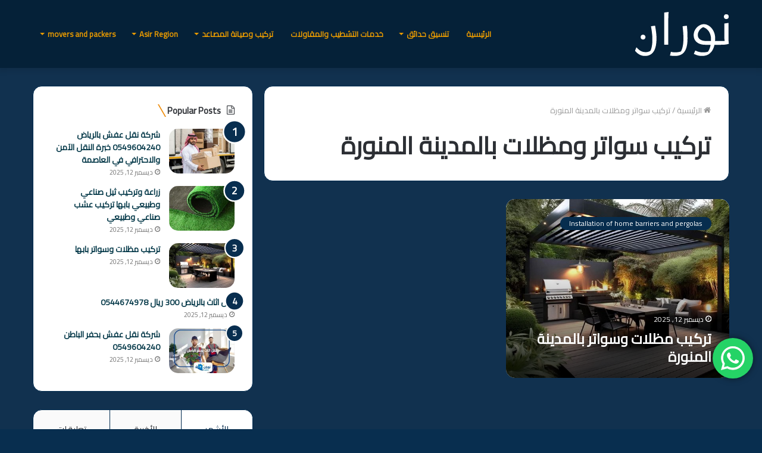

--- FILE ---
content_type: text/html; charset=UTF-8
request_url: https://nouralimran.com/tag/%D8%AA%D8%B1%D9%83%D9%8A%D8%A8-%D8%B3%D9%88%D8%A7%D8%AA%D8%B1-%D9%88%D9%85%D8%B8%D9%84%D8%A7%D8%AA-%D8%A8%D8%A7%D9%84%D9%85%D8%AF%D9%8A%D9%86%D8%A9-%D8%A7%D9%84%D9%85%D9%86%D9%88%D8%B1%D8%A9/
body_size: 22460
content:
<!DOCTYPE html>
<html dir="rtl" lang="ar" class="" data-skin="light">
<head>
	<meta charset="UTF-8" />
	<link rel="profile" href="https://gmpg.org/xfn/11" />
	
<meta http-equiv='x-dns-prefetch-control' content='on'>
<link rel='dns-prefetch' href='//cdnjs.cloudflare.com' />
<link rel='dns-prefetch' href='//ajax.googleapis.com' />
<link rel='dns-prefetch' href='//fonts.googleapis.com' />
<link rel='dns-prefetch' href='//fonts.gstatic.com' />
<link rel='dns-prefetch' href='//s.gravatar.com' />
<link rel='dns-prefetch' href='//www.google-analytics.com' />
<link rel='preload' as='image' href='https://nouralimran.com/wp-content/uploads/2025/06/نوران1.png' type='image/png'>
<link rel='preload' as='font' href='https://nouralimran.com/wp-content/themes/jannah/assets/fonts/tielabs-fonticon/tielabs-fonticon.woff' type='font/woff' crossorigin='anonymous' />
<link rel='preload' as='font' href='https://nouralimran.com/wp-content/themes/jannah/assets/fonts/fontawesome/fa-solid-900.woff2' type='font/woff2' crossorigin='anonymous' />
<link rel='preload' as='font' href='https://nouralimran.com/wp-content/themes/jannah/assets/fonts/fontawesome/fa-brands-400.woff2' type='font/woff2' crossorigin='anonymous' />
<link rel='preload' as='font' href='https://nouralimran.com/wp-content/themes/jannah/assets/fonts/fontawesome/fa-regular-400.woff2' type='font/woff2' crossorigin='anonymous' />
<link rel='preload' as='script' href='https://ajax.googleapis.com/ajax/libs/webfont/1/webfont.js'>
<meta name='robots' content='index, follow, max-image-preview:large, max-snippet:-1, max-video-preview:-1' />

	<!-- This site is optimized with the Yoast SEO plugin v26.5 - https://yoast.com/wordpress/plugins/seo/ -->
	<title>تركيب سواتر ومظلات بالمدينة المنورة &#8212; Nouran - نوران</title>
	<link rel="canonical" href="https://nouralimran.com/tag/تركيب-سواتر-ومظلات-بالمدينة-المنورة/" />
	<meta property="og:locale" content="ar_AR" />
	<meta property="og:type" content="article" />
	<meta property="og:title" content="تركيب سواتر ومظلات بالمدينة المنورة &#8212; Nouran - نوران" />
	<meta property="og:url" content="https://nouralimran.com/tag/تركيب-سواتر-ومظلات-بالمدينة-المنورة/" />
	<meta property="og:site_name" content="Nouran - نوران" />
	<meta property="og:image" content="https://nouralimran.com/wp-content/uploads/2024/01/ksa.png" />
	<meta property="og:image:width" content="514" />
	<meta property="og:image:height" content="400" />
	<meta property="og:image:type" content="image/png" />
	<meta name="twitter:card" content="summary_large_image" />
	<script type="application/ld+json" class="yoast-schema-graph">{"@context":"https://schema.org","@graph":[{"@type":"CollectionPage","@id":"https://nouralimran.com/tag/%d8%aa%d8%b1%d9%83%d9%8a%d8%a8-%d8%b3%d9%88%d8%a7%d8%aa%d8%b1-%d9%88%d9%85%d8%b8%d9%84%d8%a7%d8%aa-%d8%a8%d8%a7%d9%84%d9%85%d8%af%d9%8a%d9%86%d8%a9-%d8%a7%d9%84%d9%85%d9%86%d9%88%d8%b1%d8%a9/","url":"https://nouralimran.com/tag/%d8%aa%d8%b1%d9%83%d9%8a%d8%a8-%d8%b3%d9%88%d8%a7%d8%aa%d8%b1-%d9%88%d9%85%d8%b8%d9%84%d8%a7%d8%aa-%d8%a8%d8%a7%d9%84%d9%85%d8%af%d9%8a%d9%86%d8%a9-%d8%a7%d9%84%d9%85%d9%86%d9%88%d8%b1%d8%a9/","name":"تركيب سواتر ومظلات بالمدينة المنورة &#8212; Nouran - نوران","isPartOf":{"@id":"https://nouralimran.com/#website"},"primaryImageOfPage":{"@id":"https://nouralimran.com/tag/%d8%aa%d8%b1%d9%83%d9%8a%d8%a8-%d8%b3%d9%88%d8%a7%d8%aa%d8%b1-%d9%88%d9%85%d8%b8%d9%84%d8%a7%d8%aa-%d8%a8%d8%a7%d9%84%d9%85%d8%af%d9%8a%d9%86%d8%a9-%d8%a7%d9%84%d9%85%d9%86%d9%88%d8%b1%d8%a9/#primaryimage"},"image":{"@id":"https://nouralimran.com/tag/%d8%aa%d8%b1%d9%83%d9%8a%d8%a8-%d8%b3%d9%88%d8%a7%d8%aa%d8%b1-%d9%88%d9%85%d8%b8%d9%84%d8%a7%d8%aa-%d8%a8%d8%a7%d9%84%d9%85%d8%af%d9%8a%d9%86%d8%a9-%d8%a7%d9%84%d9%85%d9%86%d9%88%d8%b1%d8%a9/#primaryimage"},"thumbnailUrl":"https://nouralimran.com/wp-content/uploads/2024/07/2d663d955faac88b3ffffeaa15de41cf-1.jpg","breadcrumb":{"@id":"https://nouralimran.com/tag/%d8%aa%d8%b1%d9%83%d9%8a%d8%a8-%d8%b3%d9%88%d8%a7%d8%aa%d8%b1-%d9%88%d9%85%d8%b8%d9%84%d8%a7%d8%aa-%d8%a8%d8%a7%d9%84%d9%85%d8%af%d9%8a%d9%86%d8%a9-%d8%a7%d9%84%d9%85%d9%86%d9%88%d8%b1%d8%a9/#breadcrumb"},"inLanguage":"ar"},{"@type":"ImageObject","inLanguage":"ar","@id":"https://nouralimran.com/tag/%d8%aa%d8%b1%d9%83%d9%8a%d8%a8-%d8%b3%d9%88%d8%a7%d8%aa%d8%b1-%d9%88%d9%85%d8%b8%d9%84%d8%a7%d8%aa-%d8%a8%d8%a7%d9%84%d9%85%d8%af%d9%8a%d9%86%d8%a9-%d8%a7%d9%84%d9%85%d9%86%d9%88%d8%b1%d8%a9/#primaryimage","url":"https://nouralimran.com/wp-content/uploads/2024/07/2d663d955faac88b3ffffeaa15de41cf-1.jpg","contentUrl":"https://nouralimran.com/wp-content/uploads/2024/07/2d663d955faac88b3ffffeaa15de41cf-1.jpg","width":564,"height":564,"caption":"Installation of awnings, partitions and pergolas through specialists and the best engineers and experts"},{"@type":"BreadcrumbList","@id":"https://nouralimran.com/tag/%d8%aa%d8%b1%d9%83%d9%8a%d8%a8-%d8%b3%d9%88%d8%a7%d8%aa%d8%b1-%d9%88%d9%85%d8%b8%d9%84%d8%a7%d8%aa-%d8%a8%d8%a7%d9%84%d9%85%d8%af%d9%8a%d9%86%d8%a9-%d8%a7%d9%84%d9%85%d9%86%d9%88%d8%b1%d8%a9/#breadcrumb","itemListElement":[{"@type":"ListItem","position":1,"name":"Home","item":"https://nouralimran.com/"},{"@type":"ListItem","position":2,"name":"تركيب سواتر ومظلات بالمدينة المنورة"}]},{"@type":"WebSite","@id":"https://nouralimran.com/#website","url":"https://nouralimran.com/","name":"Nouran - نوران","description":"نوران - كل ما تبحث عنه في المملكة - اعمال مقاولات - خدمات تنظيف المنازل ومكافحة الحشرات - خدمات نقل الأثاث وتخزين الأثاث - خدمات صيانة المصاعد - بيع أثاث -عزل الأسطح والخزانات  - تنسيق وتصميم الشلالات والحدائق والنوافيرخدمات تعقيب","potentialAction":[{"@type":"SearchAction","target":{"@type":"EntryPoint","urlTemplate":"https://nouralimran.com/?s={search_term_string}"},"query-input":{"@type":"PropertyValueSpecification","valueRequired":true,"valueName":"search_term_string"}}],"inLanguage":"ar"}]}</script>
	<!-- / Yoast SEO plugin. -->


<link rel='dns-prefetch' href='//stats.wp.com' />
<link rel="alternate" type="application/rss+xml" title="Nouran - نوران &laquo; الخلاصة" href="https://nouralimran.com/feed/" />
<link rel="alternate" type="application/rss+xml" title="Nouran - نوران &laquo; خلاصة التعليقات" href="https://nouralimran.com/comments/feed/" />
<link rel="alternate" type="application/rss+xml" title="Nouran - نوران &laquo; تركيب سواتر ومظلات بالمدينة المنورة خلاصة الوسوم" href="https://nouralimran.com/tag/%d8%aa%d8%b1%d9%83%d9%8a%d8%a8-%d8%b3%d9%88%d8%a7%d8%aa%d8%b1-%d9%88%d9%85%d8%b8%d9%84%d8%a7%d8%aa-%d8%a8%d8%a7%d9%84%d9%85%d8%af%d9%8a%d9%86%d8%a9-%d8%a7%d9%84%d9%85%d9%86%d9%88%d8%b1%d8%a9/feed/" />
<style id='wp-img-auto-sizes-contain-inline-css' type='text/css'>
img:is([sizes=auto i],[sizes^="auto," i]){contain-intrinsic-size:3000px 1500px}
/*# sourceURL=wp-img-auto-sizes-contain-inline-css */
</style>
<link rel='stylesheet' id='ht_ctc_main_css-css' href='https://nouralimran.com/wp-content/plugins/click-to-chat-for-whatsapp/new/inc/assets/css/main.css?ver=4.33' type='text/css' media='all' />
<style id='wp-emoji-styles-inline-css' type='text/css'>

	img.wp-smiley, img.emoji {
		display: inline !important;
		border: none !important;
		box-shadow: none !important;
		height: 1em !important;
		width: 1em !important;
		margin: 0 0.07em !important;
		vertical-align: -0.1em !important;
		background: none !important;
		padding: 0 !important;
	}
/*# sourceURL=wp-emoji-styles-inline-css */
</style>
<style id='classic-theme-styles-inline-css' type='text/css'>
/*! This file is auto-generated */
.wp-block-button__link{color:#fff;background-color:#32373c;border-radius:9999px;box-shadow:none;text-decoration:none;padding:calc(.667em + 2px) calc(1.333em + 2px);font-size:1.125em}.wp-block-file__button{background:#32373c;color:#fff;text-decoration:none}
/*# sourceURL=/wp-includes/css/classic-themes.min.css */
</style>
<link rel='stylesheet' id='tie-css-base-css' href='https://nouralimran.com/wp-content/themes/jannah/assets/css/base.min.css?ver=5.4.9' type='text/css' media='all' />
<link rel='stylesheet' id='tie-css-styles-css' href='https://nouralimran.com/wp-content/themes/jannah/assets/css/style.min.css?ver=5.4.9' type='text/css' media='all' />
<link rel='stylesheet' id='tie-css-widgets-css' href='https://nouralimran.com/wp-content/themes/jannah/assets/css/widgets.min.css?ver=5.4.9' type='text/css' media='all' />
<link rel='stylesheet' id='tie-css-helpers-css' href='https://nouralimran.com/wp-content/themes/jannah/assets/css/helpers.min.css?ver=5.4.9' type='text/css' media='all' />
<link rel='stylesheet' id='tie-fontawesome5-css' href='https://nouralimran.com/wp-content/themes/jannah/assets/css/fontawesome.css?ver=5.4.9' type='text/css' media='all' />
<link rel='stylesheet' id='tie-css-ilightbox-css' href='https://nouralimran.com/wp-content/themes/jannah/assets/ilightbox/dark-skin/skin.css?ver=5.4.9' type='text/css' media='all' />
<link rel='stylesheet' id='tie-css-shortcodes-css' href='https://nouralimran.com/wp-content/themes/jannah/assets/css/plugins/shortcodes.min.css?ver=5.4.9' type='text/css' media='all' />
<link rel='stylesheet' id='tie-css-style-custom-css' href='https://nouralimran.com/wp-content/themes/jannah/assets/custom-css/style-custom.css?ver=17304' type='text/css' media='all' />
<style id='tie-css-style-custom-inline-css' type='text/css'>
.brand-title,a:hover,.tie-popup-search-submit,#logo.text-logo a,.theme-header nav .components #search-submit:hover,.theme-header .header-nav .components > li:hover > a,.theme-header .header-nav .components li a:hover,.main-menu ul.cats-vertical li a.is-active,.main-menu ul.cats-vertical li a:hover,.main-nav li.mega-menu .post-meta a:hover,.main-nav li.mega-menu .post-box-title a:hover,.search-in-main-nav.autocomplete-suggestions a:hover,#main-nav .menu ul:not(.cats-horizontal) li:hover > a,#main-nav .menu ul li.current-menu-item:not(.mega-link-column) > a,.top-nav .menu li:hover > a,.top-nav .menu > .tie-current-menu > a,.search-in-top-nav.autocomplete-suggestions .post-title a:hover,div.mag-box .mag-box-options .mag-box-filter-links a.active,.mag-box-filter-links .flexMenu-viewMore:hover > a,.stars-rating-active,body .tabs.tabs .active > a,.video-play-icon,.spinner-circle:after,#go-to-content:hover,.comment-list .comment-author .fn,.commentlist .comment-author .fn,blockquote::before,blockquote cite,blockquote.quote-simple p,.multiple-post-pages a:hover,#story-index li .is-current,.latest-tweets-widget .twitter-icon-wrap span,.wide-slider-nav-wrapper .slide,.wide-next-prev-slider-wrapper .tie-slider-nav li:hover span,.review-final-score h3,#mobile-menu-icon:hover .menu-text,body .entry a,.dark-skin body .entry a,.entry .post-bottom-meta a:hover,.comment-list .comment-content a,q a,blockquote a,.widget.tie-weather-widget .icon-basecloud-bg:after,.site-footer a:hover,.site-footer .stars-rating-active,.site-footer .twitter-icon-wrap span,.site-info a:hover{color: #082e4f;}#instagram-link a:hover{color: #082e4f !important;border-color: #082e4f !important;}#theme-header #main-nav .spinner-circle:after{color: #f2a60e;}[type='submit'],.button,.generic-button a,.generic-button button,.theme-header .header-nav .comp-sub-menu a.button.guest-btn:hover,.theme-header .header-nav .comp-sub-menu a.checkout-button,nav.main-nav .menu > li.tie-current-menu > a,nav.main-nav .menu > li:hover > a,.main-menu .mega-links-head:after,.main-nav .mega-menu.mega-cat .cats-horizontal li a.is-active,#mobile-menu-icon:hover .nav-icon,#mobile-menu-icon:hover .nav-icon:before,#mobile-menu-icon:hover .nav-icon:after,.search-in-main-nav.autocomplete-suggestions a.button,.search-in-top-nav.autocomplete-suggestions a.button,.spinner > div,.post-cat,.pages-numbers li.current span,.multiple-post-pages > span,#tie-wrapper .mejs-container .mejs-controls,.mag-box-filter-links a:hover,.slider-arrow-nav a:not(.pagination-disabled):hover,.comment-list .reply a:hover,.commentlist .reply a:hover,#reading-position-indicator,#story-index-icon,.videos-block .playlist-title,.review-percentage .review-item span span,.tie-slick-dots li.slick-active button,.tie-slick-dots li button:hover,.digital-rating-static,.timeline-widget li a:hover .date:before,#wp-calendar #today,.posts-list-counter li.widget-post-list:before,.cat-counter a + span,.tie-slider-nav li span:hover,.fullwidth-area .widget_tag_cloud .tagcloud a:hover,.magazine2:not(.block-head-4) .dark-widgetized-area ul.tabs a:hover,.magazine2:not(.block-head-4) .dark-widgetized-area ul.tabs .active a,.magazine1 .dark-widgetized-area ul.tabs a:hover,.magazine1 .dark-widgetized-area ul.tabs .active a,.block-head-4.magazine2 .dark-widgetized-area .tabs.tabs .active a,.block-head-4.magazine2 .dark-widgetized-area .tabs > .active a:before,.block-head-4.magazine2 .dark-widgetized-area .tabs > .active a:after,.demo_store,.demo #logo:after,.demo #sticky-logo:after,.widget.tie-weather-widget,span.video-close-btn:hover,#go-to-top,.latest-tweets-widget .slider-links .button:not(:hover){background-color: #082e4f;color: #FFFFFF;}.tie-weather-widget .widget-title .the-subtitle,.block-head-4.magazine2 #footer .tabs .active a:hover{color: #FFFFFF;}pre,code,.pages-numbers li.current span,.theme-header .header-nav .comp-sub-menu a.button.guest-btn:hover,.multiple-post-pages > span,.post-content-slideshow .tie-slider-nav li span:hover,#tie-body .tie-slider-nav li > span:hover,.slider-arrow-nav a:not(.pagination-disabled):hover,.main-nav .mega-menu.mega-cat .cats-horizontal li a.is-active,.main-nav .mega-menu.mega-cat .cats-horizontal li a:hover,.main-menu .menu > li > .menu-sub-content{border-color: #082e4f;}.main-menu .menu > li.tie-current-menu{border-bottom-color: #082e4f;}.top-nav .menu li.tie-current-menu > a:before,.top-nav .menu li.menu-item-has-children:hover > a:before{border-top-color: #082e4f;}.main-nav .main-menu .menu > li.tie-current-menu > a:before,.main-nav .main-menu .menu > li:hover > a:before{border-top-color: #FFFFFF;}header.main-nav-light .main-nav .menu-item-has-children li:hover > a:before,header.main-nav-light .main-nav .mega-menu li:hover > a:before{border-left-color: #082e4f;}.rtl header.main-nav-light .main-nav .menu-item-has-children li:hover > a:before,.rtl header.main-nav-light .main-nav .mega-menu li:hover > a:before{border-right-color: #082e4f;border-left-color: transparent;}.top-nav ul.menu li .menu-item-has-children:hover > a:before{border-top-color: transparent;border-left-color: #082e4f;}.rtl .top-nav ul.menu li .menu-item-has-children:hover > a:before{border-left-color: transparent;border-right-color: #082e4f;}#footer-widgets-container{border-top: 8px solid #082e4f;-webkit-box-shadow: 0 -5px 0 rgba(0,0,0,0.07); -moz-box-shadow: 0 -8px 0 rgba(0,0,0,0.07); box-shadow: 0 -8px 0 rgba(0,0,0,0.07);}::-moz-selection{background-color: #082e4f;color: #FFFFFF;}::selection{background-color: #082e4f;color: #FFFFFF;}circle.circle_bar{stroke: #082e4f;}#reading-position-indicator{box-shadow: 0 0 10px rgba( 8,46,79,0.7);}#logo.text-logo a:hover,body .entry a:hover,.dark-skin body .entry a:hover,.comment-list .comment-content a:hover,.block-head-4.magazine2 .site-footer .tabs li a:hover,q a:hover,blockquote a:hover{color: #00001d;}.button:hover,input[type='submit']:hover,.generic-button a:hover,.generic-button button:hover,a.post-cat:hover,.site-footer .button:hover,.site-footer [type='submit']:hover,.search-in-main-nav.autocomplete-suggestions a.button:hover,.search-in-top-nav.autocomplete-suggestions a.button:hover,.theme-header .header-nav .comp-sub-menu a.checkout-button:hover{background-color: #00001d;color: #FFFFFF;}.theme-header .header-nav .comp-sub-menu a.checkout-button:not(:hover),body .entry a.button{color: #FFFFFF;}#story-index.is-compact .story-index-content{background-color: #082e4f;}#story-index.is-compact .story-index-content a,#story-index.is-compact .story-index-content .is-current{color: #FFFFFF;}#tie-body .has-block-head-4:after,#tie-body .mag-box-title h3:after,#tie-body .comment-reply-title:after,#tie-body .related.products > h2:after,#tie-body .up-sells > h2:after,#tie-body .cross-sells > h2:after,#tie-body .cart_totals > h2:after,#tie-body .bbp-form legend:after{background-color: #082e4f;}
/*# sourceURL=tie-css-style-custom-inline-css */
</style>
<script type="text/javascript" src="https://nouralimran.com/wp-includes/js/jquery/jquery.min.js?ver=3.7.1" id="jquery-core-js"></script>
<script type="text/javascript" src="https://nouralimran.com/wp-includes/js/jquery/jquery-migrate.min.js?ver=3.4.1" id="jquery-migrate-js"></script>
<link rel="https://api.w.org/" href="https://nouralimran.com/wp-json/" /><link rel="alternate" title="JSON" type="application/json" href="https://nouralimran.com/wp-json/wp/v2/tags/3579" /><link rel="EditURI" type="application/rsd+xml" title="RSD" href="https://nouralimran.com/xmlrpc.php?rsd" />
<link rel="stylesheet" href="https://nouralimran.com/wp-content/themes/jannah/rtl.css" type="text/css" media="screen" /><meta name="generator" content="WordPress 6.9" />
<!-- Google Tag Manager -->
<script>(function(w,d,s,l,i){w[l]=w[l]||[];w[l].push({'gtm.start':
new Date().getTime(),event:'gtm.js'});var f=d.getElementsByTagName(s)[0],
j=d.createElement(s),dl=l!='dataLayer'?'&l='+l:'';j.async=true;j.src=
'https://www.googletagmanager.com/gtm.js?id='+i+dl;f.parentNode.insertBefore(j,f);
})(window,document,'script','dataLayer','GTM-TDX8WCR');</script>
<!-- End Google Tag Manager -->


<script async src="https://pagead2.googlesyndication.com/pagead/js/adsbygoogle.js?client=ca-pub-1076221275453110"
     crossorigin="anonymous"></script>

<script async src="https://pagead2.googlesyndication.com/pagead/js/adsbygoogle.js?client=ca-pub-1076221275453110"
     crossorigin="anonymous"></script>

	<style>img#wpstats{display:none}</style>
		<meta http-equiv="X-UA-Compatible" content="IE=edge">
<meta name="theme-color" content="#082e4f" /><meta name="viewport" content="width=device-width, initial-scale=1.0" /><!-- Call Now Button 1.5.5 (https://callnowbutton.com) [renderer:noop]-->
<link rel="icon" href="https://nouralimran.com/wp-content/uploads/2025/06/cropped-nouran-32x32.png" sizes="32x32" />
<link rel="icon" href="https://nouralimran.com/wp-content/uploads/2025/06/cropped-nouran-192x192.png" sizes="192x192" />
<link rel="apple-touch-icon" href="https://nouralimran.com/wp-content/uploads/2025/06/cropped-nouran-180x180.png" />
<meta name="msapplication-TileImage" content="https://nouralimran.com/wp-content/uploads/2025/06/cropped-nouran-270x270.png" />
<style id='global-styles-inline-css' type='text/css'>
:root{--wp--preset--aspect-ratio--square: 1;--wp--preset--aspect-ratio--4-3: 4/3;--wp--preset--aspect-ratio--3-4: 3/4;--wp--preset--aspect-ratio--3-2: 3/2;--wp--preset--aspect-ratio--2-3: 2/3;--wp--preset--aspect-ratio--16-9: 16/9;--wp--preset--aspect-ratio--9-16: 9/16;--wp--preset--color--black: #000000;--wp--preset--color--cyan-bluish-gray: #abb8c3;--wp--preset--color--white: #ffffff;--wp--preset--color--pale-pink: #f78da7;--wp--preset--color--vivid-red: #cf2e2e;--wp--preset--color--luminous-vivid-orange: #ff6900;--wp--preset--color--luminous-vivid-amber: #fcb900;--wp--preset--color--light-green-cyan: #7bdcb5;--wp--preset--color--vivid-green-cyan: #00d084;--wp--preset--color--pale-cyan-blue: #8ed1fc;--wp--preset--color--vivid-cyan-blue: #0693e3;--wp--preset--color--vivid-purple: #9b51e0;--wp--preset--gradient--vivid-cyan-blue-to-vivid-purple: linear-gradient(135deg,rgb(6,147,227) 0%,rgb(155,81,224) 100%);--wp--preset--gradient--light-green-cyan-to-vivid-green-cyan: linear-gradient(135deg,rgb(122,220,180) 0%,rgb(0,208,130) 100%);--wp--preset--gradient--luminous-vivid-amber-to-luminous-vivid-orange: linear-gradient(135deg,rgb(252,185,0) 0%,rgb(255,105,0) 100%);--wp--preset--gradient--luminous-vivid-orange-to-vivid-red: linear-gradient(135deg,rgb(255,105,0) 0%,rgb(207,46,46) 100%);--wp--preset--gradient--very-light-gray-to-cyan-bluish-gray: linear-gradient(135deg,rgb(238,238,238) 0%,rgb(169,184,195) 100%);--wp--preset--gradient--cool-to-warm-spectrum: linear-gradient(135deg,rgb(74,234,220) 0%,rgb(151,120,209) 20%,rgb(207,42,186) 40%,rgb(238,44,130) 60%,rgb(251,105,98) 80%,rgb(254,248,76) 100%);--wp--preset--gradient--blush-light-purple: linear-gradient(135deg,rgb(255,206,236) 0%,rgb(152,150,240) 100%);--wp--preset--gradient--blush-bordeaux: linear-gradient(135deg,rgb(254,205,165) 0%,rgb(254,45,45) 50%,rgb(107,0,62) 100%);--wp--preset--gradient--luminous-dusk: linear-gradient(135deg,rgb(255,203,112) 0%,rgb(199,81,192) 50%,rgb(65,88,208) 100%);--wp--preset--gradient--pale-ocean: linear-gradient(135deg,rgb(255,245,203) 0%,rgb(182,227,212) 50%,rgb(51,167,181) 100%);--wp--preset--gradient--electric-grass: linear-gradient(135deg,rgb(202,248,128) 0%,rgb(113,206,126) 100%);--wp--preset--gradient--midnight: linear-gradient(135deg,rgb(2,3,129) 0%,rgb(40,116,252) 100%);--wp--preset--font-size--small: 13px;--wp--preset--font-size--medium: 20px;--wp--preset--font-size--large: 36px;--wp--preset--font-size--x-large: 42px;--wp--preset--spacing--20: 0.44rem;--wp--preset--spacing--30: 0.67rem;--wp--preset--spacing--40: 1rem;--wp--preset--spacing--50: 1.5rem;--wp--preset--spacing--60: 2.25rem;--wp--preset--spacing--70: 3.38rem;--wp--preset--spacing--80: 5.06rem;--wp--preset--shadow--natural: 6px 6px 9px rgba(0, 0, 0, 0.2);--wp--preset--shadow--deep: 12px 12px 50px rgba(0, 0, 0, 0.4);--wp--preset--shadow--sharp: 6px 6px 0px rgba(0, 0, 0, 0.2);--wp--preset--shadow--outlined: 6px 6px 0px -3px rgb(255, 255, 255), 6px 6px rgb(0, 0, 0);--wp--preset--shadow--crisp: 6px 6px 0px rgb(0, 0, 0);}:where(.is-layout-flex){gap: 0.5em;}:where(.is-layout-grid){gap: 0.5em;}body .is-layout-flex{display: flex;}.is-layout-flex{flex-wrap: wrap;align-items: center;}.is-layout-flex > :is(*, div){margin: 0;}body .is-layout-grid{display: grid;}.is-layout-grid > :is(*, div){margin: 0;}:where(.wp-block-columns.is-layout-flex){gap: 2em;}:where(.wp-block-columns.is-layout-grid){gap: 2em;}:where(.wp-block-post-template.is-layout-flex){gap: 1.25em;}:where(.wp-block-post-template.is-layout-grid){gap: 1.25em;}.has-black-color{color: var(--wp--preset--color--black) !important;}.has-cyan-bluish-gray-color{color: var(--wp--preset--color--cyan-bluish-gray) !important;}.has-white-color{color: var(--wp--preset--color--white) !important;}.has-pale-pink-color{color: var(--wp--preset--color--pale-pink) !important;}.has-vivid-red-color{color: var(--wp--preset--color--vivid-red) !important;}.has-luminous-vivid-orange-color{color: var(--wp--preset--color--luminous-vivid-orange) !important;}.has-luminous-vivid-amber-color{color: var(--wp--preset--color--luminous-vivid-amber) !important;}.has-light-green-cyan-color{color: var(--wp--preset--color--light-green-cyan) !important;}.has-vivid-green-cyan-color{color: var(--wp--preset--color--vivid-green-cyan) !important;}.has-pale-cyan-blue-color{color: var(--wp--preset--color--pale-cyan-blue) !important;}.has-vivid-cyan-blue-color{color: var(--wp--preset--color--vivid-cyan-blue) !important;}.has-vivid-purple-color{color: var(--wp--preset--color--vivid-purple) !important;}.has-black-background-color{background-color: var(--wp--preset--color--black) !important;}.has-cyan-bluish-gray-background-color{background-color: var(--wp--preset--color--cyan-bluish-gray) !important;}.has-white-background-color{background-color: var(--wp--preset--color--white) !important;}.has-pale-pink-background-color{background-color: var(--wp--preset--color--pale-pink) !important;}.has-vivid-red-background-color{background-color: var(--wp--preset--color--vivid-red) !important;}.has-luminous-vivid-orange-background-color{background-color: var(--wp--preset--color--luminous-vivid-orange) !important;}.has-luminous-vivid-amber-background-color{background-color: var(--wp--preset--color--luminous-vivid-amber) !important;}.has-light-green-cyan-background-color{background-color: var(--wp--preset--color--light-green-cyan) !important;}.has-vivid-green-cyan-background-color{background-color: var(--wp--preset--color--vivid-green-cyan) !important;}.has-pale-cyan-blue-background-color{background-color: var(--wp--preset--color--pale-cyan-blue) !important;}.has-vivid-cyan-blue-background-color{background-color: var(--wp--preset--color--vivid-cyan-blue) !important;}.has-vivid-purple-background-color{background-color: var(--wp--preset--color--vivid-purple) !important;}.has-black-border-color{border-color: var(--wp--preset--color--black) !important;}.has-cyan-bluish-gray-border-color{border-color: var(--wp--preset--color--cyan-bluish-gray) !important;}.has-white-border-color{border-color: var(--wp--preset--color--white) !important;}.has-pale-pink-border-color{border-color: var(--wp--preset--color--pale-pink) !important;}.has-vivid-red-border-color{border-color: var(--wp--preset--color--vivid-red) !important;}.has-luminous-vivid-orange-border-color{border-color: var(--wp--preset--color--luminous-vivid-orange) !important;}.has-luminous-vivid-amber-border-color{border-color: var(--wp--preset--color--luminous-vivid-amber) !important;}.has-light-green-cyan-border-color{border-color: var(--wp--preset--color--light-green-cyan) !important;}.has-vivid-green-cyan-border-color{border-color: var(--wp--preset--color--vivid-green-cyan) !important;}.has-pale-cyan-blue-border-color{border-color: var(--wp--preset--color--pale-cyan-blue) !important;}.has-vivid-cyan-blue-border-color{border-color: var(--wp--preset--color--vivid-cyan-blue) !important;}.has-vivid-purple-border-color{border-color: var(--wp--preset--color--vivid-purple) !important;}.has-vivid-cyan-blue-to-vivid-purple-gradient-background{background: var(--wp--preset--gradient--vivid-cyan-blue-to-vivid-purple) !important;}.has-light-green-cyan-to-vivid-green-cyan-gradient-background{background: var(--wp--preset--gradient--light-green-cyan-to-vivid-green-cyan) !important;}.has-luminous-vivid-amber-to-luminous-vivid-orange-gradient-background{background: var(--wp--preset--gradient--luminous-vivid-amber-to-luminous-vivid-orange) !important;}.has-luminous-vivid-orange-to-vivid-red-gradient-background{background: var(--wp--preset--gradient--luminous-vivid-orange-to-vivid-red) !important;}.has-very-light-gray-to-cyan-bluish-gray-gradient-background{background: var(--wp--preset--gradient--very-light-gray-to-cyan-bluish-gray) !important;}.has-cool-to-warm-spectrum-gradient-background{background: var(--wp--preset--gradient--cool-to-warm-spectrum) !important;}.has-blush-light-purple-gradient-background{background: var(--wp--preset--gradient--blush-light-purple) !important;}.has-blush-bordeaux-gradient-background{background: var(--wp--preset--gradient--blush-bordeaux) !important;}.has-luminous-dusk-gradient-background{background: var(--wp--preset--gradient--luminous-dusk) !important;}.has-pale-ocean-gradient-background{background: var(--wp--preset--gradient--pale-ocean) !important;}.has-electric-grass-gradient-background{background: var(--wp--preset--gradient--electric-grass) !important;}.has-midnight-gradient-background{background: var(--wp--preset--gradient--midnight) !important;}.has-small-font-size{font-size: var(--wp--preset--font-size--small) !important;}.has-medium-font-size{font-size: var(--wp--preset--font-size--medium) !important;}.has-large-font-size{font-size: var(--wp--preset--font-size--large) !important;}.has-x-large-font-size{font-size: var(--wp--preset--font-size--x-large) !important;}
/*# sourceURL=global-styles-inline-css */
</style>
</head>

<body data-rsssl=1 id="tie-body" class="rtl archive tag tag-3579 wp-theme-jannah tie-no-js wrapper-has-shadow block-head-10 magazine3 magazine1 is-thumb-overlay-disabled is-desktop is-header-layout-1 sidebar-left has-sidebar"><!-- Google Tag Manager (noscript) -->
<noscript><iframe src="https://www.googletagmanager.com/ns.html?id=GTM-TDX8WCR"
height="0" width="0" style="display:none;visibility:hidden"></iframe></noscript>
<!-- End Google Tag Manager (noscript) -->





<div class="background-overlay">

	<div id="tie-container" class="site tie-container">

		
		<div id="tie-wrapper">

			
<header id="theme-header" class="theme-header header-layout-1 main-nav-dark main-nav-default-dark main-nav-above no-stream-item has-shadow has-normal-width-logo mobile-header-default">
	
<div class="main-nav-wrapper">
	<nav id="main-nav"  class="main-nav header-nav" style="line-height:114px" aria-label="القائمة الرئيسية">
		<div class="container">

			<div class="main-menu-wrapper">

				<div id="mobile-header-components-area_1" class="mobile-header-components"><ul class="components"><li class="mobile-component_menu custom-menu-link"><a href="#" id="mobile-menu-icon" class=""><span class="tie-mobile-menu-icon tie-icon-grid-4"></span><span class="screen-reader-text">القائمة</span></a></li></ul></div>
						<div class="header-layout-1-logo" style="width:159px">
							
		<div id="logo" class="image-logo" >

			
			<a title="Nouran - نوران" href="https://nouralimran.com/">
				
				<picture class="tie-logo-default tie-logo-picture">
					<source class="tie-logo-source-default tie-logo-source" srcset="https://nouralimran.com/wp-content/uploads/2025/06/نوران1.png">
					<img class="tie-logo-img-default tie-logo-img" src="https://nouralimran.com/wp-content/uploads/2025/06/نوران1.png" alt="Nouran - نوران" width="159" height="74" style="max-height:74px; width: auto;" />
				</picture>
						</a>

			
		</div><!-- #logo /-->

								</div>

						<div id="mobile-header-components-area_2" class="mobile-header-components"><ul class="components"><li class="mobile-component_search custom-menu-link">
				<a href="#" class="tie-search-trigger-mobile">
					<span class="tie-icon-search tie-search-icon" aria-hidden="true"></span>
					<span class="screen-reader-text">بحث عن</span>
				</a>
			</li></ul></div>
				<div id="menu-components-wrap">

					
		<div id="sticky-logo" class="image-logo">

			
			<a title="Nouran - نوران" href="https://nouralimran.com/">
				
				<picture class="tie-logo-default tie-logo-picture">
					<source class="tie-logo-source-default tie-logo-source" srcset="https://nouralimran.com/wp-content/uploads/2025/06/نوران1.png">
					<img class="tie-logo-img-default tie-logo-img" src="https://nouralimran.com/wp-content/uploads/2025/06/نوران1.png" alt="Nouran - نوران"  />
				</picture>
						</a>

			
		</div><!-- #Sticky-logo /-->

		<div class="flex-placeholder"></div>
		
					<div class="main-menu main-menu-wrap tie-alignleft">
						<div id="main-nav-menu" class="main-menu header-menu"><ul id="menu-tielabs-main-menu" class="menu" role="menubar"><li id="menu-item-6894" class="menu-item menu-item-type-custom menu-item-object-custom menu-item-home menu-item-6894"><a href="https://nouralimran.com/">الرئيسية</a></li>
<li id="menu-item-16587" class="menu-item menu-item-type-taxonomy menu-item-object-category menu-item-16587 mega-menu mega-cat " data-id="1503" ><a href="https://nouralimran.com/category/landscaping-and-garden-design/">تنسيق حدائق</a>
<div class="mega-menu-block menu-sub-content">

<div class="mega-menu-content">
<div class="mega-cat-wrapper">
<div class="mega-cat-content horizontal-posts">

												<div class="mega-ajax-content mega-cat-posts-container clearfix">

												</div><!-- .mega-ajax-content -->

						</div><!-- .mega-cat-content -->

					</div><!-- .mega-cat-Wrapper -->

</div><!-- .mega-menu-content -->

</div><!-- .mega-menu-block --> 
</li>
<li id="menu-item-16588" class="menu-item menu-item-type-taxonomy menu-item-object-category menu-item-16588"><a href="https://nouralimran.com/category/decoration-finishing-works/">خدمات التشطيب والمقاولات</a></li>
<li id="menu-item-16589" class="menu-item menu-item-type-taxonomy menu-item-object-category menu-item-16589 mega-menu mega-cat " data-id="1701" ><a href="https://nouralimran.com/category/installation-maintenance-elevators/">تركيب وصيانة المصاعد</a>
<div class="mega-menu-block menu-sub-content">

<div class="mega-menu-content">
<div class="mega-cat-wrapper">
<div class="mega-cat-content horizontal-posts">

												<div class="mega-ajax-content mega-cat-posts-container clearfix">

												</div><!-- .mega-ajax-content -->

						</div><!-- .mega-cat-content -->

					</div><!-- .mega-cat-Wrapper -->

</div><!-- .mega-menu-content -->

</div><!-- .mega-menu-block --> 
</li>
<li id="menu-item-16590" class="menu-item menu-item-type-taxonomy menu-item-object-category menu-item-16590 mega-menu mega-cat " data-id="4451" ><a href="https://nouralimran.com/category/asir-region/">Asir Region</a>
<div class="mega-menu-block menu-sub-content">

<div class="mega-menu-content">
<div class="mega-cat-wrapper">
<div class="mega-cat-content horizontal-posts">

												<div class="mega-ajax-content mega-cat-posts-container clearfix">

												</div><!-- .mega-ajax-content -->

						</div><!-- .mega-cat-content -->

					</div><!-- .mega-cat-Wrapper -->

</div><!-- .mega-menu-content -->

</div><!-- .mega-menu-block --> 
</li>
<li id="menu-item-16591" class="menu-item menu-item-type-taxonomy menu-item-object-category menu-item-16591 mega-menu mega-cat " data-id="3610" ><a href="https://nouralimran.com/category/en/movers-and-packers/">movers and packers</a>
<div class="mega-menu-block menu-sub-content">

<div class="mega-menu-content">
<div class="mega-cat-wrapper">
<div class="mega-cat-content horizontal-posts">

												<div class="mega-ajax-content mega-cat-posts-container clearfix">

												</div><!-- .mega-ajax-content -->

						</div><!-- .mega-cat-content -->

					</div><!-- .mega-cat-Wrapper -->

</div><!-- .mega-menu-content -->

</div><!-- .mega-menu-block --> 
</li>
</ul></div>					</div><!-- .main-menu.tie-alignleft /-->

					
				</div><!-- #menu-components-wrap /-->
			</div><!-- .main-menu-wrapper /-->
		</div><!-- .container /-->
	</nav><!-- #main-nav /-->
</div><!-- .main-nav-wrapper /-->

</header>

<div id="content" class="site-content container"><div id="main-content-row" class="tie-row main-content-row">
	<div class="main-content tie-col-md-8 tie-col-xs-12" role="main">

		

			<header class="entry-header-outer container-wrapper">
				<nav id="breadcrumb"><a href="https://nouralimran.com/"><span class="tie-icon-home" aria-hidden="true"></span> الرئيسية</a><em class="delimiter">/</em><span class="current">تركيب سواتر ومظلات بالمدينة المنورة</span></nav><script type="application/ld+json">{"@context":"http:\/\/schema.org","@type":"BreadcrumbList","@id":"#Breadcrumb","itemListElement":[{"@type":"ListItem","position":1,"item":{"name":"\u0627\u0644\u0631\u0626\u064a\u0633\u064a\u0629","@id":"https:\/\/nouralimran.com\/"}}]}</script><h1 class="page-title">تركيب سواتر ومظلات بالمدينة المنورة</h1>			</header><!-- .entry-header-outer /-->

			<div id="media-page-layout" class="masonry-grid-wrapper media-page-layout masonry-with-spaces"><div class="loader-overlay"><div class="spinner-circle"></div></div>
		<div id="masonry-grid" data-layout="overlay" data-settings="{'uncropped_image':'jannah-image-post','category_meta':true,'post_meta':true,'excerpt':'true','excerpt_length':'20','read_more':'true','read_more_text':'Buy Now','media_overlay':true,'title_length':0,'is_full':false,'is_category':false}">
<div class="container-wrapper post-element tie-standard">
	<div style="background-image: url(https://nouralimran.com/wp-content/uploads/2024/07/2d663d955faac88b3ffffeaa15de41cf-1-564x470.jpg)" class="slide">
		<a href="https://nouralimran.com/installing-pergola-umbrellas-madinah/" class="all-over-thumb-link"><span class="screen-reader-text">تركيب مظلات وسواتر بالمدينة المنورة</span></a>

		<div class="thumb-overlay">

			<a class="post-cat tie-cat-3621" href="https://nouralimran.com/category/installation-of-home-barriers-and-pergolas/">Installation of home barriers and pergolas</a>
			<div class="thumb-content">

				<div class="thumb-meta"><div class="post-meta clearfix"><span class="date meta-item tie-icon">ديسمبر 12, 2025</span></div><!-- .post-meta --></div>
				<h2 class="thumb-title"><a href="https://nouralimran.com/installing-pergola-umbrellas-madinah/">تركيب مظلات وسواتر بالمدينة المنورة</a></h2>

									<div class="thumb-desc">
						عملية تركيب مظلات وسواتر بالمدينة المنورة تتم باحترافية كبيرة وبالاعتماد على فريق كبير من الخبراء المميزين القادرين على التعامل تحت&hellip;					</div><!-- .thumb-desc -->
				
			</div> <!-- .thumb-content /-->
		</div><!-- .thumb-overlay /-->
	</div><!-- .slide /-->
</div><!-- .container-wrapper /-->

				<div class="grid-sizer"></div>
				<div class="gutter-sizer"></div>
			</div><!-- #masonry-grid /-->
		</div><!-- .masonry-grid-wrapper /-->
	
	</div><!-- .main-content /-->


	<aside class="sidebar tie-col-md-4 tie-col-xs-12 normal-side is-sticky" aria-label="القائمة الجانبية الرئيسية">
		<div class="theiaStickySidebar">
			<div id="posts-list-widget-20" class="container-wrapper widget posts-list"><div class="widget-title the-global-title has-block-head-4"><div class="the-subtitle">Popular Posts<span class="widget-title-icon tie-icon"></span></div></div><div class="widget-posts-list-wrapper"><div class="widget-posts-list-container posts-list-counter media-overlay" ><ul class="posts-list-items widget-posts-wrapper">
<li class="widget-single-post-item widget-post-list tie-standard">

			<div class="post-widget-thumbnail">

			
			<a aria-label="شركة نقل عفش بالرياض 0549604240 خبرة النقل الآمن والاحترافي في العاصمة" href="https://nouralimran.com/%d9%86%d9%82%d9%84-%d8%b9%d9%81%d8%b4-%d8%a8%d8%a7%d9%84%d8%b1%d9%8a%d8%a7%d8%b6/" class="post-thumb"><img width="220" height="150" src="https://nouralimran.com/wp-content/uploads/2025/09/4444-220x150.jpg" class="attachment-jannah-image-small size-jannah-image-small tie-small-image wp-post-image" alt="شركة نقل عفش بالرياض" decoding="async" loading="lazy" /></a>		</div><!-- post-alignleft /-->
	
	<div class="post-widget-body ">
		<a class="post-title the-subtitle" href="https://nouralimran.com/%d9%86%d9%82%d9%84-%d8%b9%d9%81%d8%b4-%d8%a8%d8%a7%d9%84%d8%b1%d9%8a%d8%a7%d8%b6/">شركة نقل عفش بالرياض 0549604240 خبرة النقل الآمن والاحترافي في العاصمة</a>

		<div class="post-meta">
			<span class="date meta-item tie-icon">ديسمبر 12, 2025</span>		</div>
	</div>
</li>

<li class="widget-single-post-item widget-post-list tie-standard">

			<div class="post-widget-thumbnail">

			
			<a aria-label="زراعة وتركيب ثيل صناعي وطبيعي بابها تركيب عشب صناعي وطبيعي" href="https://nouralimran.com/installating-artificial-natural-turf-abha/" class="post-thumb"><img width="220" height="150" src="https://nouralimran.com/wp-content/uploads/2024/10/2b0ff2a8a5a214b83e7a0c69464b27cb-1-220x150.jpg" class="attachment-jannah-image-small size-jannah-image-small tie-small-image wp-post-image" alt="Nouran - نوران Installing distinctive artificial and natural turf, at the latest level of quality and wonderful materials imported from Europe and America, through distinguished specialists in installing artificial and natural grass for floors and walls." decoding="async" loading="lazy" /></a>		</div><!-- post-alignleft /-->
	
	<div class="post-widget-body ">
		<a class="post-title the-subtitle" href="https://nouralimran.com/installating-artificial-natural-turf-abha/">زراعة وتركيب ثيل صناعي وطبيعي بابها تركيب عشب صناعي وطبيعي</a>

		<div class="post-meta">
			<span class="date meta-item tie-icon">ديسمبر 12, 2025</span>		</div>
	</div>
</li>

<li class="widget-single-post-item widget-post-list tie-standard">

			<div class="post-widget-thumbnail">

			
			<a aria-label="تركيب مظلات وسواتر بابها" href="https://nouralimran.com/installing-pergola-umbrellas-abha/" class="post-thumb"><img width="220" height="150" src="https://nouralimran.com/wp-content/uploads/2024/07/2d663d955faac88b3ffffeaa15de41cf-220x150.jpg" class="attachment-jannah-image-small size-jannah-image-small tie-small-image wp-post-image" alt="Installation of awnings, partitions and pergolas through specialists and the best engineers and experts" decoding="async" loading="lazy" /></a>		</div><!-- post-alignleft /-->
	
	<div class="post-widget-body ">
		<a class="post-title the-subtitle" href="https://nouralimran.com/installing-pergola-umbrellas-abha/">تركيب مظلات وسواتر بابها</a>

		<div class="post-meta">
			<span class="date meta-item tie-icon">ديسمبر 12, 2025</span>		</div>
	</div>
</li>

<li class="widget-single-post-item widget-post-list tie-standard">

	
	<div class="post-widget-body no-small-thumbs">
		<a class="post-title the-subtitle" href="https://nouralimran.com/furniture-moving-riyadh/">نقل اثاث بالرياض 300 ريال 0544674978</a>

		<div class="post-meta">
			<span class="date meta-item tie-icon">ديسمبر 12, 2025</span>		</div>
	</div>
</li>

<li class="widget-single-post-item widget-post-list tie-standard">

			<div class="post-widget-thumbnail">

			
			<a aria-label="شركة نقل عفش بحفر الباطن 0549604240" href="https://nouralimran.com/%d8%b4%d8%b1%d9%83%d8%a9-%d9%86%d9%82%d9%84-%d8%b9%d9%81%d8%b4-%d8%a8%d8%ad%d9%81%d8%b1-%d8%a7%d9%84%d8%a8%d8%a7%d8%b7%d9%86/" class="post-thumb"><img width="220" height="150" src="https://nouralimran.com/wp-content/uploads/2017/09/Furniture-moving-company-in-Hafr-Al-Batin-220x150.jpg" class="attachment-jannah-image-small size-jannah-image-small tie-small-image wp-post-image" alt="شركة نقل عفش بحفر الباطن" decoding="async" loading="lazy" /></a>		</div><!-- post-alignleft /-->
	
	<div class="post-widget-body ">
		<a class="post-title the-subtitle" href="https://nouralimran.com/%d8%b4%d8%b1%d9%83%d8%a9-%d9%86%d9%82%d9%84-%d8%b9%d9%81%d8%b4-%d8%a8%d8%ad%d9%81%d8%b1-%d8%a7%d9%84%d8%a8%d8%a7%d8%b7%d9%86/">شركة نقل عفش بحفر الباطن 0549604240</a>

		<div class="post-meta">
			<span class="date meta-item tie-icon">ديسمبر 12, 2025</span>		</div>
	</div>
</li>
</ul></div></div><div class="clearfix"></div></div><!-- .widget /-->
			<div class="container-wrapper tabs-container-wrapper tabs-container-4">
				<div class="widget tabs-widget">
					<div class="widget-container">
						<div class="tabs-widget">
							<div class="tabs-wrapper">

								<ul class="tabs">
									<li><a href="#widget_tabs-2-popular">الأشهر</a></li><li><a href="#widget_tabs-2-recent">الأخيرة</a></li><li><a href="#widget_tabs-2-comments">تعليقات</a></li>								</ul><!-- ul.tabs-menu /-->

								
											<div id="widget_tabs-2-popular" class="tab-content tab-content-popular">
												<ul class="tab-content-elements">
													
<li class="widget-single-post-item widget-post-list tie-standard">

			<div class="post-widget-thumbnail">

			
			<a aria-label="شركة تنظيف فلل بحفر الباطن خصم  15% نور العمران" href="https://nouralimran.com/%d8%b4%d8%b1%d9%83%d8%a9-%d8%aa%d9%86%d8%b8%d9%8a%d9%81-%d9%81%d9%84%d9%84-%d8%a8%d8%ad%d9%81%d8%b1-%d8%a7%d9%84%d8%a8%d8%a7%d8%b7%d9%86/" class="post-thumb"><img width="220" height="150" src="https://nouralimran.com/wp-content/uploads/2017/12/66a-220x150.jpg" class="attachment-jannah-image-small size-jannah-image-small tie-small-image wp-post-image" alt="" decoding="async" loading="lazy" /></a>		</div><!-- post-alignleft /-->
	
	<div class="post-widget-body ">
		<a class="post-title the-subtitle" href="https://nouralimran.com/%d8%b4%d8%b1%d9%83%d8%a9-%d8%aa%d9%86%d8%b8%d9%8a%d9%81-%d9%81%d9%84%d9%84-%d8%a8%d8%ad%d9%81%d8%b1-%d8%a7%d9%84%d8%a8%d8%a7%d8%b7%d9%86/">شركة تنظيف فلل بحفر الباطن خصم  15% نور العمران</a>

		<div class="post-meta">
			<span class="date meta-item tie-icon">ديسمبر 12, 2025</span>		</div>
	</div>
</li>

<li class="widget-single-post-item widget-post-list tie-standard">

			<div class="post-widget-thumbnail">

			
			<a aria-label="شركة تنظيف خزانات بحفر الباطن" href="https://nouralimran.com/%d8%b4%d8%b1%d9%83%d8%a9-%d8%aa%d9%86%d8%b8%d9%8a%d9%81-%d8%ae%d8%b2%d8%a7%d9%86%d8%a7%d8%aa-%d8%a8%d8%ad%d9%81%d8%b1-%d8%a7%d9%84%d8%a8%d8%a7%d8%b7%d9%86/" class="post-thumb"><img width="220" height="150" src="https://nouralimran.com/wp-content/uploads/2017/09/Tank-cleaning-company-Hafr-Al-Batin-220x150.jpg" class="attachment-jannah-image-small size-jannah-image-small tie-small-image wp-post-image" alt="شركة تنظيف خزانات بحفر الباطن" decoding="async" loading="lazy" /></a>		</div><!-- post-alignleft /-->
	
	<div class="post-widget-body ">
		<a class="post-title the-subtitle" href="https://nouralimran.com/%d8%b4%d8%b1%d9%83%d8%a9-%d8%aa%d9%86%d8%b8%d9%8a%d9%81-%d8%ae%d8%b2%d8%a7%d9%86%d8%a7%d8%aa-%d8%a8%d8%ad%d9%81%d8%b1-%d8%a7%d9%84%d8%a8%d8%a7%d8%b7%d9%86/">شركة تنظيف خزانات بحفر الباطن</a>

		<div class="post-meta">
			<span class="date meta-item tie-icon">ديسمبر 12, 2025</span>		</div>
	</div>
</li>

<li class="widget-single-post-item widget-post-list tie-standard">

			<div class="post-widget-thumbnail">

			
			<a aria-label="شركة تنظيف سجاد بحفر الباطن خصم  15% نور العمران" href="https://nouralimran.com/%d8%b4%d8%b1%d9%83%d8%a9-%d8%aa%d9%86%d8%b8%d9%8a%d9%81-%d8%b3%d8%ac%d8%a7%d8%af-%d8%a8%d8%ad%d9%81%d8%b1-%d8%a7%d9%84%d8%a8%d8%a7%d8%b7%d9%86/" class="post-thumb"><img width="220" height="150" src="https://nouralimran.com/wp-content/uploads/2017/09/Carpet-washing-in-Hafr-Al-Batin-220x150.jpg" class="attachment-jannah-image-small size-jannah-image-small tie-small-image wp-post-image" alt="شركة تنظيف سجاد بحفر الباطن" decoding="async" loading="lazy" /></a>		</div><!-- post-alignleft /-->
	
	<div class="post-widget-body ">
		<a class="post-title the-subtitle" href="https://nouralimran.com/%d8%b4%d8%b1%d9%83%d8%a9-%d8%aa%d9%86%d8%b8%d9%8a%d9%81-%d8%b3%d8%ac%d8%a7%d8%af-%d8%a8%d8%ad%d9%81%d8%b1-%d8%a7%d9%84%d8%a8%d8%a7%d8%b7%d9%86/">شركة تنظيف سجاد بحفر الباطن خصم  15% نور العمران</a>

		<div class="post-meta">
			<span class="date meta-item tie-icon">ديسمبر 12, 2025</span>		</div>
	</div>
</li>

<li class="widget-single-post-item widget-post-list tie-standard">

			<div class="post-widget-thumbnail">

			
			<a aria-label="شركة تنظيف ستائر بحفر الباطن خصم  15% نور العمران" href="https://nouralimran.com/%d8%b4%d8%b1%d9%83%d8%a9-%d8%aa%d9%86%d8%b8%d9%8a%d9%81-%d8%b3%d8%aa%d8%a7%d8%a6%d8%b1-%d8%a8%d8%ad%d9%81%d8%b1-%d8%a7%d9%84%d8%a8%d8%a7%d8%b7%d9%86/" class="post-thumb"><img width="220" height="150" src="https://nouralimran.com/wp-content/uploads/2017/09/شركة-تنظيف-ستائر-بحفر-الباطن-220x150.jpg" class="attachment-jannah-image-small size-jannah-image-small tie-small-image wp-post-image" alt="شركة تنظيف ستائر بحفر الباطن" decoding="async" loading="lazy" /></a>		</div><!-- post-alignleft /-->
	
	<div class="post-widget-body ">
		<a class="post-title the-subtitle" href="https://nouralimran.com/%d8%b4%d8%b1%d9%83%d8%a9-%d8%aa%d9%86%d8%b8%d9%8a%d9%81-%d8%b3%d8%aa%d8%a7%d8%a6%d8%b1-%d8%a8%d8%ad%d9%81%d8%b1-%d8%a7%d9%84%d8%a8%d8%a7%d8%b7%d9%86/">شركة تنظيف ستائر بحفر الباطن خصم  15% نور العمران</a>

		<div class="post-meta">
			<span class="date meta-item tie-icon">ديسمبر 12, 2025</span>		</div>
	</div>
</li>

<li class="widget-single-post-item widget-post-list tie-standard">

			<div class="post-widget-thumbnail">

			
			<a aria-label="شركة تشطيب بحفر الباطن" href="https://nouralimran.com/%d8%b4%d8%b1%d9%83%d8%a9-%d8%aa%d8%b4%d8%b7%d9%8a%d8%a8-%d8%a8%d8%ad%d9%81%d8%b1-%d8%a7%d9%84%d8%a8%d8%a7%d8%b7%d9%86/" class="post-thumb"><img width="220" height="150" src="https://nouralimran.com/wp-content/uploads/2018/05/Building-finishing-company-Hafr-Al-Batin-220x150.jpg" class="attachment-jannah-image-small size-jannah-image-small tie-small-image wp-post-image" alt="شركة تشطيب بحفر الباطن" decoding="async" loading="lazy" /></a>		</div><!-- post-alignleft /-->
	
	<div class="post-widget-body ">
		<a class="post-title the-subtitle" href="https://nouralimran.com/%d8%b4%d8%b1%d9%83%d8%a9-%d8%aa%d8%b4%d8%b7%d9%8a%d8%a8-%d8%a8%d8%ad%d9%81%d8%b1-%d8%a7%d9%84%d8%a8%d8%a7%d8%b7%d9%86/">شركة تشطيب بحفر الباطن</a>

		<div class="post-meta">
			<span class="date meta-item tie-icon">ديسمبر 12, 2025</span>		</div>
	</div>
</li>
												</ul>
											</div><!-- .tab-content#popular-posts-tab /-->

										
											<div id="widget_tabs-2-recent" class="tab-content tab-content-recent">
												<ul class="tab-content-elements">
													
<li class="widget-single-post-item widget-post-list tie-standard">

	
	<div class="post-widget-body no-small-thumbs">
		<a class="post-title the-subtitle" href="https://nouralimran.com/%d8%af%d9%84%d9%8a%d9%84-%d8%ae%d8%af%d9%85%d8%a7%d8%aa-%d8%a7%d9%84%d9%85%d9%86%d8%b2%d9%84-%d9%81%d9%8a-%d8%a7%d9%84%d8%b1%d9%8a%d8%a7%d8%b6/">دليل خدمات المنزل في الرياض | نظافة شاملة، مكافحة حشرات، نقل أثاث، وتطهير خزانات</a>

		<div class="post-meta">
			<span class="date meta-item tie-icon">منذ يومين</span>		</div>
	</div>
</li>

<li class="widget-single-post-item widget-post-list tie-standard">

	
	<div class="post-widget-body no-small-thumbs">
		<a class="post-title the-subtitle" href="https://nouralimran.com/%d9%86%d9%82%d9%84-%d8%a7%d8%ab%d8%a7%d8%ab-%d8%a8%d8%a7%d9%84%d8%b1%d9%8a%d8%a7%d8%b6-%d8%ae%d8%af%d9%85%d8%a7%d8%aa-%d8%a7%d8%ad%d8%aa%d8%b1%d8%a7%d9%81%d9%8a%d8%a9/">شركة نقل اثاث بالرياض | خدمات احترافية بضمان شامل &#8211; شركة تاج</a>

		<div class="post-meta">
			<span class="date meta-item tie-icon">منذ يومين</span>		</div>
	</div>
</li>

<li class="widget-single-post-item widget-post-list tie-standard">

	
	<div class="post-widget-body no-small-thumbs">
		<a class="post-title the-subtitle" href="https://nouralimran.com/%d8%af%d9%84%d9%8a%d9%84-%d8%a7%d9%84%d8%b9%d9%86%d8%a7%d9%8a%d8%a9-%d8%a7%d9%84%d8%b4%d8%a7%d9%85%d9%84%d8%a9-%d8%a8%d8%a7%d9%84%d9%85%d9%86%d8%b2%d9%84/">دليل العناية الشاملة بالمنزل: مكافحة الحشرات والتنظيف والتعقيم لبيئة صحية</a>

		<div class="post-meta">
			<span class="date meta-item tie-icon">منذ أسبوع واحد</span>		</div>
	</div>
</li>

<li class="widget-single-post-item widget-post-list tie-standard">

	
	<div class="post-widget-body no-small-thumbs">
		<a class="post-title the-subtitle" href="https://nouralimran.com/%d8%af%d9%84%d9%8a%d9%84-%d9%86%d9%82%d9%84-%d8%a7%d9%84%d8%a3%d8%ab%d8%a7%d8%ab-%d8%a8%d8%a7%d9%84%d8%b1%d9%8a%d8%a7%d8%b6/">دليل نقل الأثاث بالرياض: الأهمية، الأسعار، وأفضل الشركات المعتمدة</a>

		<div class="post-meta">
			<span class="date meta-item tie-icon">منذ أسبوع واحد</span>		</div>
	</div>
</li>

<li class="widget-single-post-item widget-post-list tie-standard">

	
	<div class="post-widget-body no-small-thumbs">
		<a class="post-title the-subtitle" href="https://nouralimran.com/%d8%b4%d8%b1%d9%83%d8%a9-%d8%aa%d8%b3%d9%84%d9%8a%d9%83-%d9%85%d8%ac%d8%a7%d8%b1%d9%8a-%d8%a8%d8%b5%d9%81%d9%88%d9%89/">شركة تسليك مجاري بصفوى 0545963183 نوران للحل الفوري والجذري لمشكلات الصرف</a>

		<div class="post-meta">
			<span class="date meta-item tie-icon">ديسمبر 12, 2025</span>		</div>
	</div>
</li>
												</ul>
											</div><!-- .tab-content#recent-posts-tab /-->

										
											<div id="widget_tabs-2-comments" class="tab-content tab-content-comments">
												<ul class="tab-content-elements">
																									</ul>
											</div><!-- .tab-content#comments-tab /-->

										
							</div><!-- .tabs-wrapper-animated /-->
						</div><!-- .tabs-widget /-->
					</div><!-- .widget-container /-->
				</div><!-- .tabs-widget /-->
			</div><!-- .container-wrapper /-->
			<div id="tie-widget-categories-5" class="container-wrapper widget widget_categories tie-widget-categories"><div class="widget-title the-global-title has-block-head-4"><div class="the-subtitle">Categories<span class="widget-title-icon tie-icon"></span></div></div><ul>	<li class="cat-item cat-counter tie-cat-item-1"><a href="https://nouralimran.com/category/uncategorized/">Uncategorized</a> <span>213</span>
</li>
	<li class="cat-item cat-counter tie-cat-item-329"><a href="https://nouralimran.com/category/%d8%ae%d8%af%d9%85%d8%a7%d8%aa-%d8%a7%d9%84%d8%b1%d9%8a%d8%a7%d8%b6/">خدمات الرياض</a> <span>117</span>
</li>
	<li class="cat-item cat-counter tie-cat-item-1503"><a href="https://nouralimran.com/category/landscaping-and-garden-design/">تنسيق حدائق</a> <span>114</span>
</li>
	<li class="cat-item cat-counter tie-cat-item-4451"><a href="https://nouralimran.com/category/asir-region/">Asir Region</a> <span>98</span>
</li>
	<li class="cat-item cat-counter tie-cat-item-1537"><a href="https://nouralimran.com/category/decoration-finishing-works/">خدمات التشطيب والمقاولات</a> <span>76</span>
</li>
	<li class="cat-item cat-counter tie-cat-item-4572"><a href="https://nouralimran.com/category/east-professionalism-factory/">East Professionalism Factory</a> <span>65</span>
</li>
	<li class="cat-item cat-counter tie-cat-item-4142"><a href="https://nouralimran.com/category/landscape-gardens-eastern-province/">Landscape Gardens Eastern Province</a> <span>62</span>
</li>
	<li class="cat-item cat-counter tie-cat-item-1701"><a href="https://nouralimran.com/category/installation-maintenance-elevators/">تركيب وصيانة المصاعد</a> <span>62</span>
</li>
	<li class="cat-item cat-counter tie-cat-item-318"><a href="https://nouralimran.com/category/%d8%ae%d8%af%d9%85%d8%a7%d8%aa-%d8%a7%d9%84%d8%aa%d9%86%d8%b8%d9%8a%d9%81/">خدمات التنظيف</a> <span>60</span>
</li>
	<li class="cat-item cat-counter tie-cat-item-3622"><a href="https://nouralimran.com/category/foam-insulation-services/">خدمات عزل الفوم</a> <span>58</span>
</li>
	<li class="cat-item cat-counter tie-cat-item-1522"><a href="https://nouralimran.com/category/insulation_services/">Insulation Services</a> <span>57</span>
</li>
	<li class="cat-item cat-counter tie-cat-item-370"><a href="https://nouralimran.com/category/%d8%ae%d8%af%d9%85%d8%a7%d8%aa-%d8%b5%d9%8a%d8%a7%d9%86%d8%a9/">خدمات صيانة</a> <span>54</span>
</li>
	<li class="cat-item cat-counter tie-cat-item-1486"><a href="https://nouralimran.com/category/%d8%ae%d8%af%d9%85%d8%a7%d8%aa-%d8%a7%d9%84%d9%82%d8%b5%d9%8a%d9%85-%d9%88%d8%a8%d8%b1%d9%8a%d8%af%d8%a9-%d9%88%d8%b9%d9%86%d9%8a%d8%b2%d8%a9/">خدمات القصيم وبريدة وعنيزة</a> <span>45</span>
</li>
	<li class="cat-item cat-counter tie-cat-item-1452"><a href="https://nouralimran.com/category/floor-tiles-services/">خدمات تركيب الرخام والسيراميك والبلاط</a> <span>43</span>
</li>
	<li class="cat-item cat-counter tie-cat-item-5866"><a href="https://nouralimran.com/category/public-services/">خدمات عامة</a> <span>38</span>
</li>
	<li class="cat-item cat-counter tie-cat-item-3014"><a href="https://nouralimran.com/category/pest-control-and-pesticide-spraying/">Pest control and pesticide spraying</a> <span>38</span>
</li>
	<li class="cat-item cat-counter tie-cat-item-2676"><a href="https://nouralimran.com/category/installing-surveillance-cameras/">installing surveillance Cameras</a> <span>36</span>
</li>
	<li class="cat-item cat-counter tie-cat-item-2751"><a href="https://nouralimran.com/category/polishing-marble-and-porcelain/">Polishing marble and porcelain</a> <span>36</span>
</li>
	<li class="cat-item cat-counter tie-cat-item-3627"><a href="https://nouralimran.com/category/installation-tempered-glass-doors-windows/">installation Tempered glass Doors &amp; Windows</a> <span>35</span>
</li>
	<li class="cat-item cat-counter tie-cat-item-3609"><a href="https://nouralimran.com/category/construction-asphalt-concrete-paving-works/">Construction Asphalt Concrete Paving Works</a> <span>35</span>
</li>
	<li class="cat-item cat-counter tie-cat-item-328"><a href="https://nouralimran.com/category/%d8%ae%d8%af%d9%85%d8%a7%d8%aa-%d9%86%d9%82%d9%84-%d8%a7%d9%84%d8%a3%d8%ab%d8%a7%d8%ab/">خدمات نقل الأثاث</a> <span>35</span>
</li>
	<li class="cat-item cat-counter tie-cat-item-2704"><a href="https://nouralimran.com/category/installation-of-cladding-facades/">Installation of cladding facades</a> <span>35</span>
</li>
	<li class="cat-item cat-counter tie-cat-item-3971"><a href="https://nouralimran.com/category/design-and-install-bathroom-washbasin/">Design and install bathroom washbasin</a> <span>34</span>
</li>
	<li class="cat-item cat-counter tie-cat-item-4127"><a href="https://nouralimran.com/category/install-interlock-paving-services/">install interlock &amp; paving services</a> <span>32</span>
</li>
	<li class="cat-item cat-counter tie-cat-item-567"><a href="https://nouralimran.com/category/%d8%ae%d8%af%d9%85%d8%a7%d8%aa-%d8%ad%d9%81%d8%b1-%d8%a7%d9%84%d8%a8%d8%a7%d8%b7%d9%86/">خدمات حفر الباطن</a> <span>30</span>
</li>
	<li class="cat-item cat-counter tie-cat-item-319"><a href="https://nouralimran.com/category/%d8%ae%d8%af%d9%85%d8%a7%d8%aa-%d9%85%d9%83%d8%a7%d9%81%d8%ad%d8%a9-%d8%a7%d9%84%d8%ad%d8%b4%d8%b1%d8%a7%d8%aa/">خدمات مكافحة الحشرات</a> <span>29</span>
</li>
	<li class="cat-item cat-counter tie-cat-item-6079"><a href="https://nouralimran.com/category/%d8%aa%d9%81%d8%b5%d9%8a%d9%84-%d9%88%d8%aa%d8%b1%d9%83%d9%8a%d8%a8-%d8%b3%d8%aa%d8%a7%d8%a6%d8%b1/">تفصيل وتركيب ستائر</a> <span>26</span>
</li>
	<li class="cat-item cat-counter tie-cat-item-2504"><a href="https://nouralimran.com/category/ac-dismantling-and-installation-technician/">AC Dismantling and installation technician</a> <span>25</span>
</li>
	<li class="cat-item cat-counter tie-cat-item-3621"><a href="https://nouralimran.com/category/installation-of-home-barriers-and-pergolas/">Installation of home barriers and pergolas</a> <span>24</span>
</li>
	<li class="cat-item cat-counter tie-cat-item-4084"><a href="https://nouralimran.com/category/pest-control-services-asir/">Pest Control Services Asir</a> <span>23</span>
</li>
	<li class="cat-item cat-counter tie-cat-item-4083"><a href="https://nouralimran.com/category/installing-surveillance-cameras-ep/">Installing Surveillance Cameras EP</a> <span>23</span>
</li>
	<li class="cat-item cat-counter tie-cat-item-964"><a href="https://nouralimran.com/category/air-conditioner-maintenance-riydh/">Air Conditioner Maintenance Riydh</a> <span>18</span>
</li>
	<li class="cat-item cat-counter tie-cat-item-4501"><a href="https://nouralimran.com/category/natural-stone-design-supply-and-installation/">Natural Stone Design supply and installation</a> <span>18</span>
</li>
	<li class="cat-item cat-counter tie-cat-item-4542"><a href="https://nouralimran.com/category/sewage-septic-tank-cleaning/">Sewage &amp; Septic Tank Cleaning</a> <span>17</span>
</li>
	<li class="cat-item cat-counter tie-cat-item-3611"><a href="https://nouralimran.com/category/sweet-water-tanker-supply/">Sweet Water Tanker Supply</a> <span>16</span>
</li>
	<li class="cat-item cat-counter tie-cat-item-813"><a href="https://nouralimran.com/category/al-khobar-services/">al khobar Services</a> <span>16</span>
</li>
	<li class="cat-item cat-counter tie-cat-item-3535"><a href="https://nouralimran.com/category/termite-control-service/">Termite control service</a> <span>15</span>
</li>
	<li class="cat-item cat-counter tie-cat-item-814"><a href="https://nouralimran.com/category/dammam-services/">dammam Services</a> <span>14</span>
</li>
	<li class="cat-item cat-counter tie-cat-item-5466"><a href="https://nouralimran.com/category/amar-services/">Amar &#8211; Services</a> <span>13</span>
</li>
	<li class="cat-item cat-counter tie-cat-item-842"><a href="https://nouralimran.com/category/%d8%ae%d8%af%d9%85%d8%a7%d8%aa-%d8%a7%d9%84%d9%82%d8%b7%d9%8a%d9%81/">خدمات القطيف</a> <span>11</span>
</li>
	<li class="cat-item cat-counter tie-cat-item-7039"><a href="https://nouralimran.com/category/ac-maintenance-al-qassim/">AC Maintenance Al Qassim</a> <span>11</span>
</li>
	<li class="cat-item cat-counter tie-cat-item-4468"><a href="https://nouralimran.com/category/drain-cleaning/">خدمات تسليك المجاري</a> <span>10</span>
</li>
	<li class="cat-item cat-counter tie-cat-item-4100"><a href="https://nouralimran.com/category/install-intercom-systems/">Install Intercom Systems</a> <span>9</span>
</li>
	<li class="cat-item cat-counter tie-cat-item-4386"><a href="https://nouralimran.com/category/tank-cleaning-services/">Tank cleaning services</a> <span>9</span>
</li>
	<li class="cat-item cat-counter tie-cat-item-459"><a href="https://nouralimran.com/category/%d8%ae%d8%af%d9%85%d8%a7%d8%aa-%d8%aa%d8%b1%d9%85%d9%8a%d9%85-%d8%a7%d9%84%d9%85%d9%86%d8%a7%d8%b2%d9%84/">خدمات ترميم المنازل</a> <span>7</span>
</li>
	<li class="cat-item cat-counter tie-cat-item-857"><a href="https://nouralimran.com/category/%d8%ae%d8%af%d9%85%d8%a7%d8%aa-%d8%a7%d9%84%d8%ac%d8%a8%d9%8a%d9%84/">خدمات الجبيل</a> <span>7</span>
</li>
	<li class="cat-item cat-counter tie-cat-item-5840"><a href="https://nouralimran.com/category/real-estate/">Real Estate</a> <span>7</span>
</li>
	<li class="cat-item cat-counter tie-cat-item-4457"><a href="https://nouralimran.com/category/muhayil-asir-services/">Muhayil Asir Services</a> <span>5</span>
</li>
	<li class="cat-item cat-counter tie-cat-item-460"><a href="https://nouralimran.com/category/%d8%ae%d8%af%d9%85%d8%a7%d8%aa-%d9%83%d8%b4%d9%81-%d8%aa%d8%b3%d8%b1%d8%a8%d8%a7%d8%aa-%d8%a7%d9%84%d9%85%d9%8a%d8%a7%d9%87/">خدمات كشف تسربات المياه</a> <span>5</span>
</li>
	<li class="cat-item cat-counter tie-cat-item-4339"><a href="https://nouralimran.com/category/riyadh/">Riyadh</a> <span>4</span>
</li>
	<li class="cat-item cat-counter tie-cat-item-7012"><a href="https://nouralimran.com/category/digital-marketing/">Digital Marketing</a> <span>4</span>
</li>
	<li class="cat-item cat-counter tie-cat-item-7054"><a href="https://nouralimran.com/category/articles/">Articles</a> <span>4</span>
</li>
	<li class="cat-item cat-counter tie-cat-item-4085"><a href="https://nouralimran.com/category/sewerage-pipes-installation-and-extension/">Sewerage pipes installation and extension</a> <span>3</span>
</li>
	<li class="cat-item cat-counter tie-cat-item-458"><a href="https://nouralimran.com/category/%d8%ae%d8%af%d9%85%d8%a7%d8%aa-%d8%aa%d8%ae%d8%b2%d9%8a%d9%86-%d8%a7%d9%84%d8%a3%d8%ab%d8%a7%d8%ab/">خدمات تخزين الأثاث</a> <span>3</span>
</li>
	<li class="cat-item cat-counter tie-cat-item-5865"><a href="https://nouralimran.com/category/en/">En</a> <span>141</span>
<ul class='children'>
	<li class="cat-item cat-counter tie-cat-item-3610"><a href="https://nouralimran.com/category/en/movers-and-packers/">movers and packers</a> <span>127</span>
</li>
	<li class="cat-item cat-counter tie-cat-item-2750"><a href="https://nouralimran.com/category/en/insulating-roofs-and-tanks/">Insulating roofs and tanks</a> <span>11</span>
</li>
</ul>
</li>
	<li class="cat-item cat-counter tie-cat-item-7040"><a href="https://nouralimran.com/category/core-drilling/">Core Drilling</a> <span>3</span>
</li>
	<li class="cat-item cat-counter tie-cat-item-4571"><a href="https://nouralimran.com/category/mecca-region/">Mecca Region</a> <span>3</span>
</li>
	<li class="cat-item cat-counter tie-cat-item-1536"><a href="https://nouralimran.com/category/sewer-suction-tuck-saudi-arabia/">خدمات شفط البيارات بالمملكة</a> <span>2</span>
</li>
	<li class="cat-item cat-counter tie-cat-item-4123"><a href="https://nouralimran.com/category/jizan-services/">Jizan Services</a> <span>1</span>
</li>
</ul><div class="clearfix"></div></div><!-- .widget /-->		</div><!-- .theiaStickySidebar /-->
	</aside><!-- .sidebar /-->
	</div><!-- .main-content-row /--></div><!-- #content /-->
<footer id="footer" class="site-footer dark-skin dark-widgetized-area">

	
			<div id="footer-widgets-container">
				<div class="container">
					
		<div class="footer-widget-area footer-boxed-widget-area">
			<div class="tie-row">

									<div class="tie-col-md-3 normal-side">
						<div id="posts-list-widget-16" class="container-wrapper widget posts-list"><div class="widget-title the-global-title has-block-head-4"><div class="the-subtitle">Recent Topics<span class="widget-title-icon tie-icon"></span></div></div><div class="widget-posts-list-wrapper"><div class="widget-posts-list-container timeline-widget" ><ul class="posts-list-items widget-posts-wrapper">					<li class="widget-single-post-item">
						<a href="https://nouralimran.com/%d8%b4%d8%b1%d9%83%d8%a9-%d8%aa%d8%b1%d9%83%d9%8a%d8%a8-%d9%83%d8%a7%d9%85%d9%8a%d8%b1%d8%a7%d8%aa-%d9%85%d8%b1%d8%a7%d9%82%d8%a8%d8%a9-%d8%a8%d8%a7%d9%84%d8%af%d9%85%d8%a7%d9%85/">
							<span class="date meta-item tie-icon">ديسمبر 12, 2025</span>							<h3>شركة تركيب كاميرات مراقبة بالدمام 0545537104 فني تركيب كاميرات في الدمام</h3>
						</a>
					</li>
										<li class="widget-single-post-item">
						<a href="https://nouralimran.com/installing-surveillance-cameras-alkhobar/">
							<span class="date meta-item tie-icon">ديسمبر 12, 2025</span>							<h3>شركة تركيب كاميرات مراقبة بالخبر 0545537104 فني تركيب كاميرات بالخبر</h3>
						</a>
					</li>
										<li class="widget-single-post-item">
						<a href="https://nouralimran.com/%d8%b4%d8%b1%d9%83%d8%a9-%d8%b5%d9%8a%d8%a7%d9%86%d8%a9-%d9%88%d8%aa%d8%b1%d9%83%d9%8a%d8%a8-%d8%a7%d9%86%d8%aa%d8%b1%d9%83%d9%88%d9%85-%d8%b1%d8%a7%d8%b3-%d8%aa%d9%86%d9%88%d8%b1%d8%a9/">
							<span class="date meta-item tie-icon">ديسمبر 12, 2025</span>							<h3>شركة صيانة وتركيب انتركوم راس تنورة 0545537104</h3>
						</a>
					</li>
										<li class="widget-single-post-item">
						<a href="https://nouralimran.com/%d8%b4%d8%b1%d9%83%d8%a9-%d8%b5%d9%8a%d8%a7%d9%86%d8%a9-%d9%88%d8%aa%d8%b1%d9%83%d9%8a%d8%a8-%d8%a7%d9%86%d8%aa%d8%b1%d9%83%d9%88%d9%85-%d8%a7%d9%84%d8%ae%d9%81%d8%ac%d9%8a/">
							<span class="date meta-item tie-icon">ديسمبر 12, 2025</span>							<h3>شركة صيانة وتركيب انتركوم الخفجي 0545537104</h3>
						</a>
					</li>
										<li class="widget-single-post-item">
						<a href="https://nouralimran.com/%d8%b4%d8%b1%d9%83%d8%a9-%d8%b5%d9%8a%d8%a7%d9%86%d8%a9-%d9%88%d8%aa%d8%b1%d9%83%d9%8a%d8%a8-%d8%a7%d9%86%d8%aa%d8%b1%d9%83%d9%88%d9%85-%d8%a7%d9%84%d8%ac%d8%a8%d9%8a%d9%84/">
							<span class="date meta-item tie-icon">ديسمبر 12, 2025</span>							<h3>شركة صيانة وتركيب انتركوم الجبيل 0545537104</h3>
						</a>
					</li>
										<li class="widget-single-post-item">
						<a href="https://nouralimran.com/install-intercom-systems-anak/">
							<span class="date meta-item tie-icon">ديسمبر 12, 2025</span>							<h3>شركة صيانة وتركيب انتركوم بعنك 0545537104</h3>
						</a>
					</li>
										<li class="widget-single-post-item">
						<a href="https://nouralimran.com/install-intercom-systems-saihat/">
							<span class="date meta-item tie-icon">ديسمبر 12, 2025</span>							<h3>شركة صيانة وتركيب انتركوم بسيهات 0545537104</h3>
						</a>
					</li>
					</ul></div></div><div class="clearfix"></div></div><!-- .widget /-->					</div><!-- .tie-col /-->
				
									<div class="tie-col-md-3 normal-side">
						<div id="posts-list-widget-17" class="container-wrapper widget posts-list"><div class="widget-title the-global-title has-block-head-4"><div class="the-subtitle">Most Popular Topics<span class="widget-title-icon tie-icon"></span></div></div><div class="widget-posts-list-wrapper"><div class="widget-posts-list-container timeline-widget" ><ul class="posts-list-items widget-posts-wrapper">					<li class="widget-single-post-item">
						<a href="https://nouralimran.com/construction-and-contracting-company-alkharj/">
							<span class="date meta-item tie-icon">ديسمبر 12, 2025</span>							<h3>شركة مقاولات بالخرج 0545963183</h3>
						</a>
					</li>
										<li class="widget-single-post-item">
						<a href="https://nouralimran.com/construction-and-contracting-company-taif/">
							<span class="date meta-item tie-icon">ديسمبر 12, 2025</span>							<h3>شركة مقاولات بالطائف 0545963183</h3>
						</a>
					</li>
										<li class="widget-single-post-item">
						<a href="https://nouralimran.com/construction-and-contracting-company-abha/">
							<span class="date meta-item tie-icon">ديسمبر 12, 2025</span>							<h3>شركة مقاولات بابها 0545963183</h3>
						</a>
					</li>
					</ul></div></div><div class="clearfix"></div></div><!-- .widget /--><div id="tag_cloud-2" class="container-wrapper widget widget_tag_cloud"><div class="tagcloud"><a href="https://nouralimran.com/tag/%d8%a7%d8%b3%d8%b9%d8%a7%d8%b1-%d9%85%d8%b5%d8%a7%d8%b9%d8%af-%d9%85%d9%86%d8%b2%d9%84%d9%8a%d8%a9-%d8%b5%d8%ba%d9%8a%d8%b1%d8%a9/" class="tag-cloud-link tag-link-1671 tag-link-position-1" style="font-size: 17.130434782609pt;" aria-label="اسعار مصاعد منزلية صغيرة (54 عنصر)">اسعار مصاعد منزلية صغيرة<span class="tag-link-count"> (54)</span></a>
<a href="https://nouralimran.com/tag/%d8%aa%d8%b5%d9%85%d9%8a%d9%85-%d8%ad%d8%af%d8%a7%d8%a6%d9%82-%d9%85%d9%86%d8%b2%d9%84%d9%8a%d9%87/" class="tag-cloud-link tag-link-1747 tag-link-position-2" style="font-size: 21.391304347826pt;" aria-label="تصميم حدائق منزليه (64 عنصر)">تصميم حدائق منزليه<span class="tag-link-count"> (64)</span></a>
<a href="https://nouralimran.com/tag/%d8%aa%d8%b5%d9%85%d9%8a%d9%85-%d8%ad%d8%af%d9%8a%d9%82%d8%a9-%d8%ae%d8%a7%d8%b1%d8%ac%d9%8a%d8%a9/" class="tag-cloud-link tag-link-1749 tag-link-position-3" style="font-size: 21.391304347826pt;" aria-label="تصميم حديقة خارجية (64 عنصر)">تصميم حديقة خارجية<span class="tag-link-count"> (64)</span></a>
<a href="https://nouralimran.com/tag/%d8%aa%d9%86%d8%b3%d9%8a%d9%82-%d8%a7%d9%84%d8%ad%d8%af%d8%a7%d8%a6%d9%82/" class="tag-cloud-link tag-link-1821 tag-link-position-4" style="font-size: 21.391304347826pt;" aria-label="تنسيق الحدائق (64 عنصر)">تنسيق الحدائق<span class="tag-link-count"> (64)</span></a>
<a href="https://nouralimran.com/tag/%d8%aa%d9%86%d8%b3%d9%8a%d9%82-%d8%ad%d8%af%d8%a7%d8%a6%d9%82-%d8%a8%d8%a7%d9%84%d8%b1%d9%8a%d8%a7%d8%b6/" class="tag-cloud-link tag-link-1772 tag-link-position-5" style="font-size: 8.6086956521739pt;" aria-label="تنسيق حدائق بالرياض (39 عنصر)">تنسيق حدائق بالرياض<span class="tag-link-count"> (39)</span></a>
<a href="https://nouralimran.com/tag/%d8%b4%d8%b1%d9%83%d8%a7%d8%aa-%d8%a7%d9%84%d8%b9%d8%b2%d9%84-%d8%a7%d9%84%d9%85%d8%b9%d8%aa%d9%85%d8%af%d8%a9/" class="tag-cloud-link tag-link-3669 tag-link-position-6" style="font-size: 9.2173913043478pt;" aria-label="شركات العزل المعتمدة (40 عنصر)">شركات العزل المعتمدة<span class="tag-link-count"> (40)</span></a>
<a href="https://nouralimran.com/tag/%d8%b4%d8%b1%d9%83%d8%a9-%d8%aa%d8%b1%d9%83%d9%8a%d8%a8-%d9%85%d8%b5%d8%a7%d8%b9%d8%af/" class="tag-cloud-link tag-link-1812 tag-link-position-7" style="font-size: 14.695652173913pt;" aria-label="شركة تركيب مصاعد (49 عنصر)">شركة تركيب مصاعد<span class="tag-link-count"> (49)</span></a>
<a href="https://nouralimran.com/tag/%d8%b4%d8%b1%d9%83%d8%a9-%d8%aa%d9%86%d8%b3%d9%8a%d9%82-%d8%ad%d8%af%d8%a7%d8%a6%d9%82/" class="tag-cloud-link tag-link-1627 tag-link-position-8" style="font-size: 22pt;" aria-label="شركة تنسيق حدائق (65 عنصر)">شركة تنسيق حدائق<span class="tag-link-count"> (65)</span></a>
<a href="https://nouralimran.com/tag/%d8%b4%d8%b1%d9%83%d8%a9-%d8%b9%d8%b2%d9%84-%d8%a7%d8%b3%d8%b7%d8%ad/" class="tag-cloud-link tag-link-1190 tag-link-position-9" style="font-size: 8pt;" aria-label="شركة عزل اسطح (38 عنصر)">شركة عزل اسطح<span class="tag-link-count"> (38)</span></a>
<a href="https://nouralimran.com/tag/%d8%b4%d8%b1%d9%83%d8%a9-%d8%b9%d8%b2%d9%84-%d9%81%d9%88%d9%85/" class="tag-cloud-link tag-link-1191 tag-link-position-10" style="font-size: 18.95652173913pt;" aria-label="شركة عزل فوم (58 عنصر)">شركة عزل فوم<span class="tag-link-count"> (58)</span></a>
<a href="https://nouralimran.com/tag/%d8%b4%d8%b1%d9%83%d8%a9-%d8%b9%d8%b2%d9%84-%d9%85%d8%a7%d8%a6%d9%8a/" class="tag-cloud-link tag-link-188 tag-link-position-11" style="font-size: 8pt;" aria-label="شركة عزل مائي (38 عنصر)">شركة عزل مائي<span class="tag-link-count"> (38)</span></a>
<a href="https://nouralimran.com/tag/%d8%b9%d8%b2%d9%84-%d8%a7%d8%b3%d8%b7%d8%ad-%d9%88%d8%ae%d8%b2%d8%a7%d9%86%d8%a7%d8%aa/" class="tag-cloud-link tag-link-3673 tag-link-position-12" style="font-size: 8pt;" aria-label="عزل اسطح وخزانات (38 عنصر)">عزل اسطح وخزانات<span class="tag-link-count"> (38)</span></a>
<a href="https://nouralimran.com/tag/%d8%b9%d8%b2%d9%84-%d8%ae%d8%b2%d8%a7%d9%86%d8%a7%d8%aa-%d8%a7%d9%84%d9%85%d9%8a%d8%a7%d9%87/" class="tag-cloud-link tag-link-282 tag-link-position-13" style="font-size: 8pt;" aria-label="عزل خزانات المياه (38 عنصر)">عزل خزانات المياه<span class="tag-link-count"> (38)</span></a>
<a href="https://nouralimran.com/tag/%d9%85%d8%b4%d8%aa%d9%84-%d9%88%d8%aa%d9%86%d8%b3%d9%8a%d9%82-%d9%88%d8%ad%d8%af%d8%a7%d8%a6%d9%82/" class="tag-cloud-link tag-link-1748 tag-link-position-14" style="font-size: 21.391304347826pt;" aria-label="مشتل وتنسيق وحدائق (64 عنصر)">مشتل وتنسيق وحدائق<span class="tag-link-count"> (64)</span></a>
<a href="https://nouralimran.com/tag/%d9%85%d8%b5%d8%a7%d8%b9%d8%af-%d8%ae%d8%a7%d8%b1%d8%ac%d9%8a%d8%a9-%d9%84%d9%84%d9%85%d9%86%d8%a7%d8%b2%d9%84/" class="tag-cloud-link tag-link-1667 tag-link-position-15" style="font-size: 18.347826086957pt;" aria-label="مصاعد خارجية للمنازل (56 عنصر)">مصاعد خارجية للمنازل<span class="tag-link-count"> (56)</span></a>
<a href="https://nouralimran.com/tag/%d9%85%d8%b5%d8%a7%d8%b9%d8%af-%d8%af%d8%a7%d8%ae%d9%84%d9%8a%d8%a9-%d9%84%d9%84%d9%81%d9%84%d9%84/" class="tag-cloud-link tag-link-1664 tag-link-position-16" style="font-size: 17.739130434783pt;" aria-label="مصاعد داخلية للفلل (55 عنصر)">مصاعد داخلية للفلل<span class="tag-link-count"> (55)</span></a>
<a href="https://nouralimran.com/tag/%d9%85%d8%b5%d8%a7%d8%b9%d8%af-%d9%81%d9%84%d9%84-%d9%85%d9%88%d8%af%d8%b1%d9%86/" class="tag-cloud-link tag-link-1669 tag-link-position-17" style="font-size: 17.739130434783pt;" aria-label="مصاعد فلل مودرن (55 عنصر)">مصاعد فلل مودرن<span class="tag-link-count"> (55)</span></a>
<a href="https://nouralimran.com/tag/%d9%85%d8%b5%d8%b9%d8%af-%d9%85%d9%86%d8%b2%d9%84%d9%8a/" class="tag-cloud-link tag-link-1665 tag-link-position-18" style="font-size: 15.913043478261pt;" aria-label="مصعد منزلي (52 عنصر)">مصعد منزلي<span class="tag-link-count"> (52)</span></a></div>
<div class="clearfix"></div></div><!-- .widget /-->					</div><!-- .tie-col /-->
				
									<div class="tie-col-md-3 normal-side">
						<div id="posts-list-widget-18" class="container-wrapper widget posts-list"><div class="widget-title the-global-title has-block-head-4"><div class="the-subtitle">Last Modified Topics<span class="widget-title-icon tie-icon"></span></div></div><div class="widget-posts-list-wrapper"><div class="widget-posts-list-container timeline-widget" ><ul class="posts-list-items widget-posts-wrapper">					<li class="widget-single-post-item">
						<a href="https://nouralimran.com/construction-asphalt-concrete-paving-work-al-muzahmiya/">
							<span class="date meta-item tie-icon">ديسمبر 12, 2025</span>							<h3>مقاول اسفلت بالمزاحمية</h3>
						</a>
					</li>
										<li class="widget-single-post-item">
						<a href="https://nouralimran.com/construction-asphalt-concrete-paving-work-diriyah/">
							<span class="date meta-item tie-icon">ديسمبر 12, 2025</span>							<h3>مقاول اسفلت بالدرعية</h3>
						</a>
					</li>
										<li class="widget-single-post-item">
						<a href="https://nouralimran.com/construction-asphalt-concrete-paving-works-khafji/">
							<span class="date meta-item tie-icon">ديسمبر 12, 2025</span>							<h3>مقاول اسفلت بالخفجي</h3>
						</a>
					</li>
					</ul></div></div><div class="clearfix"></div></div><!-- .widget /--><div id="categories-7" class="container-wrapper widget widget_categories"><div class="widget-title the-global-title has-block-head-4"><div class="the-subtitle">تصنيفات<span class="widget-title-icon tie-icon"></span></div></div><form action="https://nouralimran.com" method="get"><label class="screen-reader-text" for="cat">تصنيفات</label><select  name='cat' id='cat' class='postform'>
	<option value='-1'>اختر التصنيف</option>
	<option class="level-0" value="2504">AC Dismantling and installation technician&nbsp;&nbsp;(25)</option>
	<option class="level-0" value="7039">AC Maintenance Al Qassim&nbsp;&nbsp;(11)</option>
	<option class="level-0" value="964">Air Conditioner Maintenance Riydh&nbsp;&nbsp;(18)</option>
	<option class="level-0" value="813">al khobar Services&nbsp;&nbsp;(16)</option>
	<option class="level-0" value="5466">Amar &#8211; Services&nbsp;&nbsp;(13)</option>
	<option class="level-0" value="7054">Articles&nbsp;&nbsp;(4)</option>
	<option class="level-0" value="4451">Asir Region&nbsp;&nbsp;(98)</option>
	<option class="level-0" value="3609">Construction Asphalt Concrete Paving Works&nbsp;&nbsp;(35)</option>
	<option class="level-0" value="7040">Core Drilling&nbsp;&nbsp;(3)</option>
	<option class="level-0" value="814">dammam Services&nbsp;&nbsp;(14)</option>
	<option class="level-0" value="3971">Design and install bathroom washbasin&nbsp;&nbsp;(34)</option>
	<option class="level-0" value="7012">Digital Marketing&nbsp;&nbsp;(4)</option>
	<option class="level-0" value="4572">East Professionalism Factory&nbsp;&nbsp;(65)</option>
	<option class="level-0" value="5865">En&nbsp;&nbsp;(141)</option>
	<option class="level-1" value="2750">&nbsp;&nbsp;&nbsp;Insulating roofs and tanks&nbsp;&nbsp;(11)</option>
	<option class="level-1" value="3610">&nbsp;&nbsp;&nbsp;movers and packers&nbsp;&nbsp;(127)</option>
	<option class="level-0" value="4100">Install Intercom Systems&nbsp;&nbsp;(9)</option>
	<option class="level-0" value="4127">install interlock &amp; paving services&nbsp;&nbsp;(32)</option>
	<option class="level-0" value="2704">Installation of cladding facades&nbsp;&nbsp;(35)</option>
	<option class="level-0" value="3621">Installation of home barriers and pergolas&nbsp;&nbsp;(24)</option>
	<option class="level-0" value="3627">installation Tempered glass Doors &amp; Windows&nbsp;&nbsp;(35)</option>
	<option class="level-0" value="2676">installing surveillance Cameras&nbsp;&nbsp;(36)</option>
	<option class="level-0" value="4083">Installing Surveillance Cameras EP&nbsp;&nbsp;(23)</option>
	<option class="level-0" value="1522">Insulation Services&nbsp;&nbsp;(57)</option>
	<option class="level-0" value="4123">Jizan Services&nbsp;&nbsp;(1)</option>
	<option class="level-0" value="4142">Landscape Gardens Eastern Province&nbsp;&nbsp;(62)</option>
	<option class="level-0" value="4571">Mecca Region&nbsp;&nbsp;(3)</option>
	<option class="level-0" value="4457">Muhayil Asir Services&nbsp;&nbsp;(5)</option>
	<option class="level-0" value="4501">Natural Stone Design supply and installation&nbsp;&nbsp;(18)</option>
	<option class="level-0" value="3014">Pest control and pesticide spraying&nbsp;&nbsp;(38)</option>
	<option class="level-0" value="4084">Pest Control Services Asir&nbsp;&nbsp;(23)</option>
	<option class="level-0" value="2751">Polishing marble and porcelain&nbsp;&nbsp;(36)</option>
	<option class="level-0" value="5840">Real Estate&nbsp;&nbsp;(7)</option>
	<option class="level-0" value="4339">Riyadh&nbsp;&nbsp;(4)</option>
	<option class="level-0" value="4542">Sewage &amp; Septic Tank Cleaning&nbsp;&nbsp;(17)</option>
	<option class="level-0" value="4085">Sewerage pipes installation and extension&nbsp;&nbsp;(3)</option>
	<option class="level-0" value="3611">Sweet Water Tanker Supply&nbsp;&nbsp;(16)</option>
	<option class="level-0" value="4386">Tank cleaning services&nbsp;&nbsp;(9)</option>
	<option class="level-0" value="3535">Termite control service&nbsp;&nbsp;(15)</option>
	<option class="level-0" value="1">Uncategorized&nbsp;&nbsp;(213)</option>
	<option class="level-0" value="1701">تركيب وصيانة المصاعد&nbsp;&nbsp;(62)</option>
	<option class="level-0" value="6079">تفصيل وتركيب ستائر&nbsp;&nbsp;(26)</option>
	<option class="level-0" value="1503">تنسيق حدائق&nbsp;&nbsp;(114)</option>
	<option class="level-0" value="1537">خدمات التشطيب والمقاولات&nbsp;&nbsp;(76)</option>
	<option class="level-0" value="318">خدمات التنظيف&nbsp;&nbsp;(60)</option>
	<option class="level-0" value="857">خدمات الجبيل&nbsp;&nbsp;(7)</option>
	<option class="level-0" value="329">خدمات الرياض&nbsp;&nbsp;(117)</option>
	<option class="level-0" value="1486">خدمات القصيم وبريدة وعنيزة&nbsp;&nbsp;(45)</option>
	<option class="level-0" value="842">خدمات القطيف&nbsp;&nbsp;(11)</option>
	<option class="level-0" value="458">خدمات تخزين الأثاث&nbsp;&nbsp;(3)</option>
	<option class="level-0" value="1452">خدمات تركيب الرخام والسيراميك والبلاط&nbsp;&nbsp;(43)</option>
	<option class="level-0" value="459">خدمات ترميم المنازل&nbsp;&nbsp;(7)</option>
	<option class="level-0" value="4468">خدمات تسليك المجاري&nbsp;&nbsp;(10)</option>
	<option class="level-0" value="567">خدمات حفر الباطن&nbsp;&nbsp;(30)</option>
	<option class="level-0" value="1536">خدمات شفط البيارات بالمملكة&nbsp;&nbsp;(2)</option>
	<option class="level-0" value="370">خدمات صيانة&nbsp;&nbsp;(54)</option>
	<option class="level-0" value="5866">خدمات عامة&nbsp;&nbsp;(38)</option>
	<option class="level-0" value="3622">خدمات عزل الفوم&nbsp;&nbsp;(58)</option>
	<option class="level-0" value="460">خدمات كشف تسربات المياه&nbsp;&nbsp;(5)</option>
	<option class="level-0" value="319">خدمات مكافحة الحشرات&nbsp;&nbsp;(29)</option>
	<option class="level-0" value="328">خدمات نقل الأثاث&nbsp;&nbsp;(35)</option>
</select>
</form><script type="text/javascript">
/* <![CDATA[ */

( ( dropdownId ) => {
	const dropdown = document.getElementById( dropdownId );
	function onSelectChange() {
		setTimeout( () => {
			if ( 'escape' === dropdown.dataset.lastkey ) {
				return;
			}
			if ( dropdown.value && parseInt( dropdown.value ) > 0 && dropdown instanceof HTMLSelectElement ) {
				dropdown.parentElement.submit();
			}
		}, 250 );
	}
	function onKeyUp( event ) {
		if ( 'Escape' === event.key ) {
			dropdown.dataset.lastkey = 'escape';
		} else {
			delete dropdown.dataset.lastkey;
		}
	}
	function onClick() {
		delete dropdown.dataset.lastkey;
	}
	dropdown.addEventListener( 'keyup', onKeyUp );
	dropdown.addEventListener( 'click', onClick );
	dropdown.addEventListener( 'change', onSelectChange );
})( "cat" );

//# sourceURL=WP_Widget_Categories%3A%3Awidget
/* ]]> */
</script>
<div class="clearfix"></div></div><!-- .widget /-->					</div><!-- .tie-col /-->
				
									<div class="tie-col-md-3 normal-side">
						<div id="posts-list-widget-19" class="container-wrapper widget posts-list"><div class="widget-title the-global-title has-block-head-4"><div class="the-subtitle">Most Viewed Topics<span class="widget-title-icon tie-icon"></span></div></div><div class="widget-posts-list-wrapper"><div class="widget-posts-list-container timeline-widget" ><ul class="posts-list-items widget-posts-wrapper">					<li class="widget-single-post-item">
						<a href="https://nouralimran.com/decor-finishing-company-interior-exterior-designs-alahsa/">
							<span class="date meta-item tie-icon">ديسمبر 12, 2025</span>							<h3>شركة تشطيب فلل ومنازل بالاحساء 0545963183</h3>
						</a>
					</li>
										<li class="widget-single-post-item">
						<a href="https://nouralimran.com/installation-and-maintenance-of-central-air-conditioners-jubail/">
							<span class="date meta-item tie-icon">ديسمبر 12, 2025</span>							<h3>شركة تركيب وصيانة مكيفات مركزية بالجبيل 0545963183</h3>
						</a>
					</li>
										<li class="widget-single-post-item">
						<a href="https://nouralimran.com/core-cut-concrete-cutting-drilling/">
							<span class="date meta-item tie-icon">ديسمبر 12, 2025</span>							<h3>تخريم خرسانة بالرياض وقص خرسانة بالرياض</h3>
						</a>
					</li>
					</ul></div></div><div class="clearfix"></div></div><!-- .widget /--><div id="text-html-widget-4" class="container-wrapper widget text-html"><div class="widget-title the-global-title has-block-head-4"><div class="the-subtitle">نوران &#8211; موقعي خدمي<span class="widget-title-icon tie-icon"></span></div></div><div >نحن نقطة الوصل بين الشركات والعملاء<B> 
هدفنا الرئيسي للعملاء هو التيسير عليك وتوفير الجهد و القوت في إيجاد العمالة الفنية المتخصصة والمحترفة في مجال المقاولات والتشطيبات والتنظيف وصيانة المنازل من خلالنا.

الشركات المتخصصة في الأعمال
يمكننك الإعلان معنا على موقعنا الإلكتروني عن خدماتك يمكننكم 
</B></div><div class="clearfix"></div></div><!-- .widget /-->					</div><!-- .tie-col /-->
				
			</div><!-- .tie-row /-->
		</div><!-- .footer-widget-area /-->

						</div><!-- .container /-->
			</div><!-- #Footer-widgets-container /-->
			
			<div id="site-info" class="site-info">
				<div class="container">
					<div class="tie-row">
						<div class="tie-col-md-12">

							<div class="copyright-text copyright-text-first"> <strong><span style="color: #ff9900;"><a style="color: #ff9900;" href="https://wa.me/201155259687"> للإعلان معنا ALADDIN </a></span></strong></div><div class="footer-menu"><ul id="menu-menu-footer" class="menu"><li id="menu-item-18473" class="menu-item menu-item-type-post_type menu-item-object-page menu-item-18473"><a href="https://nouralimran.com/tiehome-2/">نوران</a></li>
<li id="menu-item-18474" class="menu-item menu-item-type-post_type menu-item-object-page menu-item-privacy-policy menu-item-18474"><a rel="privacy-policy" href="https://nouralimran.com/privacy-policy/">Privacy Policy</a></li>
<li id="menu-item-18475" class="menu-item menu-item-type-post_type menu-item-object-page menu-item-18475"><a href="https://nouralimran.com/about-us/">about Us</a></li>
<li id="menu-item-18476" class="menu-item menu-item-type-post_type menu-item-object-page menu-item-18476"><a href="https://nouralimran.com/contact-us/">Contact Us</a></li>
<li id="menu-item-18477" class="menu-item menu-item-type-post_type menu-item-object-page menu-item-18477"><a href="https://nouralimran.com/our-services/">Our Services</a></li>
<li id="menu-item-18478" class="menu-item menu-item-type-post_type menu-item-object-page menu-item-18478"><a href="https://nouralimran.com/our-story/">Our Story</a></li>
</ul></div>
						</div><!-- .tie-col /-->
					</div><!-- .tie-row /-->
				</div><!-- .container /-->
			</div><!-- #site-info /-->
			
</footer><!-- #footer /-->


		<a id="go-to-top" class="go-to-top-button" href="#go-to-tie-body">
			<span class="tie-icon-angle-up"></span>
			<span class="screen-reader-text">زر الذهاب إلى الأعلى</span>
		</a>
	
		</div><!-- #tie-wrapper /-->

		
	<aside class=" side-aside normal-side dark-skin dark-widgetized-area appear-from-left" aria-label="القائمة الجانبية الثانوية" style="visibility: hidden;">
		<div data-height="100%" class="side-aside-wrapper has-custom-scroll">

			<a href="#" class="close-side-aside remove big-btn light-btn">
				<span class="screen-reader-text">إغلاق</span>
			</a><!-- .close-side-aside /-->


			
				<div id="mobile-container">

					
					<div id="mobile-menu" class="">
											</div><!-- #mobile-menu /-->

					
				</div><!-- #mobile-container /-->
			

			
		</div><!-- .side-aside-wrapper /-->
	</aside><!-- .side-aside /-->

	
	</div><!-- #tie-container /-->
</div><!-- .background-overlay /-->

<script type="speculationrules">
{"prefetch":[{"source":"document","where":{"and":[{"href_matches":"/*"},{"not":{"href_matches":["/wp-*.php","/wp-admin/*","/wp-content/uploads/*","/wp-content/*","/wp-content/plugins/*","/wp-content/themes/jannah/*","/*\\?(.+)"]}},{"not":{"selector_matches":"a[rel~=\"nofollow\"]"}},{"not":{"selector_matches":".no-prefetch, .no-prefetch a"}}]},"eagerness":"conservative"}]}
</script>


<div id="is-scroller-outer"><div id="is-scroller"></div></div><div id="fb-root"></div>	<div id="tie-popup-search-mobile" class="tie-popup tie-popup-search-wrap" style="display: none;">
		<a href="#" class="tie-btn-close remove big-btn light-btn">
			<span class="screen-reader-text">إغلاق</span>
		</a>
		<div class="popup-search-wrap-inner">
			<div class="live-search-parent pop-up-live-search" data-skin="live-search-popup" aria-label="بحث">
				<form method="get" class="tie-popup-search-form" action="https://nouralimran.com/">
					<input class="tie-popup-search-input " inputmode="search" type="text" name="s" title="بحث عن" autocomplete="off" placeholder="بحث عن" />
					<button class="tie-popup-search-submit" type="submit">
						<span class="tie-icon-search tie-search-icon" aria-hidden="true"></span>
						<span class="screen-reader-text">بحث عن</span>
					</button>
				</form>
			</div><!-- .pop-up-live-search /-->
		</div><!-- .popup-search-wrap-inner /-->
	</div><!-- .tie-popup-search-wrap /-->
			<!-- Click to Chat - https://holithemes.com/plugins/click-to-chat/  v4.33 -->
									<div class="ht-ctc ht-ctc-chat ctc-analytics ctc_wp_desktop style-3_1  ht_ctc_entry_animation ht_ctc_an_entry_corner " id="ht-ctc-chat"  
				style="display: none;  position: fixed; bottom: 85px; right: 15px;"   >
								<div class="ht_ctc_style ht_ctc_chat_style">
				<style id="ht-ctc-s3">
.ht-ctc .ctc_s_3_1:hover svg stop{stop-color:#25D366;}.ht-ctc .ctc_s_3_1:hover .ht_ctc_padding,.ht-ctc .ctc_s_3_1:hover .ctc_cta_stick{background-color:#25D366 !important;box-shadow:0px 0px 11px rgba(0,0,0,.5);}
</style>

<div  style="display:flex;justify-content:center;align-items:center;flex-direction:row-reverse; " class="ctc_s_3_1 ctc_s3_1 ctc_nb" data-nb_top="-4px" data-nb_right="-4px">
	<p class="ctc-analytics ctc_cta ctc_cta_stick ht-ctc-cta  ht-ctc-cta-hover " style="padding: 0px 16px; line-height: 1.6; font-size: 15px; background-color: #25d366; color: #ffffff; border-radius:10px; margin:0 10px;  display: none; order: 0; ">WhatsApp us</p>
	<div class="ctc-analytics ht_ctc_padding" style="background-color: #25D366; padding: 14px; border-radius: 50%; box-shadow: 0px 0px 11px rgba(0,0,0,.5);">
		<svg style="pointer-events:none; display:block; height:40px; width:40px;" width="40px" height="40px" viewBox="0 0 1219.547 1225.016">
            <path style="fill: #E0E0E0;" fill="#E0E0E0" d="M1041.858 178.02C927.206 63.289 774.753.07 612.325 0 277.617 0 5.232 272.298 5.098 606.991c-.039 106.986 27.915 211.42 81.048 303.476L0 1225.016l321.898-84.406c88.689 48.368 188.547 73.855 290.166 73.896h.258.003c334.654 0 607.08-272.346 607.222-607.023.056-162.208-63.052-314.724-177.689-429.463zm-429.533 933.963h-.197c-90.578-.048-179.402-24.366-256.878-70.339l-18.438-10.93-191.021 50.083 51-186.176-12.013-19.087c-50.525-80.336-77.198-173.175-77.16-268.504.111-278.186 226.507-504.503 504.898-504.503 134.812.056 261.519 52.604 356.814 147.965 95.289 95.36 147.728 222.128 147.688 356.948-.118 278.195-226.522 504.543-504.693 504.543z"/>
            <linearGradient id="htwaicona-chat" gradientUnits="userSpaceOnUse" x1="609.77" y1="1190.114" x2="609.77" y2="21.084">
                <stop id="s3_1_offset_1" offset="0" stop-color="#25D366"/>
                <stop id="s3_1_offset_2" offset="1" stop-color="#25D366"/>
            </linearGradient>
            <path style="fill: url(#htwaicona-chat);" fill="url(#htwaicona-chat)" d="M27.875 1190.114l82.211-300.18c-50.719-87.852-77.391-187.523-77.359-289.602.133-319.398 260.078-579.25 579.469-579.25 155.016.07 300.508 60.398 409.898 169.891 109.414 109.492 169.633 255.031 169.57 409.812-.133 319.406-260.094 579.281-579.445 579.281-.023 0 .016 0 0 0h-.258c-96.977-.031-192.266-24.375-276.898-70.5l-307.188 80.548z"/>
            <image overflow="visible" opacity=".08" width="682" height="639" transform="translate(270.984 291.372)"/>
            <path fill-rule="evenodd" clip-rule="evenodd" style="fill: #FFF;" fill="#FFF" d="M462.273 349.294c-11.234-24.977-23.062-25.477-33.75-25.914-8.742-.375-18.75-.352-28.742-.352-10 0-26.25 3.758-39.992 18.766-13.75 15.008-52.5 51.289-52.5 125.078 0 73.797 53.75 145.102 61.242 155.117 7.5 10 103.758 166.266 256.203 226.383 126.695 49.961 152.477 40.023 179.977 37.523s88.734-36.273 101.234-71.297c12.5-35.016 12.5-65.031 8.75-71.305-3.75-6.25-13.75-10-28.75-17.5s-88.734-43.789-102.484-48.789-23.75-7.5-33.75 7.516c-10 15-38.727 48.773-47.477 58.773-8.75 10.023-17.5 11.273-32.5 3.773-15-7.523-63.305-23.344-120.609-74.438-44.586-39.75-74.688-88.844-83.438-103.859-8.75-15-.938-23.125 6.586-30.602 6.734-6.719 15-17.508 22.5-26.266 7.484-8.758 9.984-15.008 14.984-25.008 5-10.016 2.5-18.773-1.25-26.273s-32.898-81.67-46.234-111.326z"/>
            <path style="fill: #FFFFFF;" fill="#FFF" d="M1036.898 176.091C923.562 62.677 772.859.185 612.297.114 281.43.114 12.172 269.286 12.039 600.137 12 705.896 39.633 809.13 92.156 900.13L7 1211.067l318.203-83.438c87.672 47.812 186.383 73.008 286.836 73.047h.255.003c330.812 0 600.109-269.219 600.25-600.055.055-160.343-62.328-311.108-175.649-424.53zm-424.601 923.242h-.195c-89.539-.047-177.344-24.086-253.93-69.531l-18.227-10.805-188.828 49.508 50.414-184.039-11.875-18.867c-49.945-79.414-76.312-171.188-76.273-265.422.109-274.992 223.906-498.711 499.102-498.711 133.266.055 258.516 52 352.719 146.266 94.195 94.266 146.031 219.578 145.992 352.852-.118 274.999-223.923 498.749-498.899 498.749z"/>
        </svg>	</div>
</div>
				</div>
			</div>
							<span class="ht_ctc_chat_data" data-settings="{&quot;number&quot;:&quot;966545963183&quot;,&quot;pre_filled&quot;:&quot;Nouran - Hello, I need an expert quote. Please specify: [Service Type] and [City\/Area]. Thank you&quot;,&quot;dis_m&quot;:&quot;show&quot;,&quot;dis_d&quot;:&quot;show&quot;,&quot;css&quot;:&quot;display: none; cursor: pointer; z-index: 99999999;&quot;,&quot;pos_d&quot;:&quot;position: fixed; bottom: 85px; right: 15px;&quot;,&quot;pos_m&quot;:&quot;position: fixed; bottom: 85px; right: 15px;&quot;,&quot;side_d&quot;:&quot;right&quot;,&quot;side_m&quot;:&quot;right&quot;,&quot;schedule&quot;:&quot;no&quot;,&quot;se&quot;:150,&quot;ani&quot;:&quot;no-animation&quot;,&quot;url_target_d&quot;:&quot;_blank&quot;,&quot;ga&quot;:&quot;yes&quot;,&quot;fb&quot;:&quot;yes&quot;,&quot;webhook_format&quot;:&quot;json&quot;,&quot;g_init&quot;:&quot;default&quot;,&quot;g_an_event_name&quot;:&quot;chat: {number}&quot;,&quot;pixel_event_name&quot;:&quot;Click to Chat by HoliThemes&quot;}" data-rest="c382b216be"></span>
				<script type="text/javascript" id="ht_ctc_app_js-js-extra">
/* <![CDATA[ */
var ht_ctc_chat_var = {"number":"966545963183","pre_filled":"Nouran - Hello, I need an expert quote. Please specify: [Service Type] and [City/Area]. Thank you","dis_m":"show","dis_d":"show","css":"display: none; cursor: pointer; z-index: 99999999;","pos_d":"position: fixed; bottom: 85px; right: 15px;","pos_m":"position: fixed; bottom: 85px; right: 15px;","side_d":"right","side_m":"right","schedule":"no","se":"150","ani":"no-animation","url_target_d":"_blank","ga":"yes","fb":"yes","webhook_format":"json","g_init":"default","g_an_event_name":"chat: {number}","pixel_event_name":"Click to Chat by HoliThemes"};
var ht_ctc_variables = {"g_an_event_name":"chat: {number}","pixel_event_type":"trackCustom","pixel_event_name":"Click to Chat by HoliThemes","g_an_params":["g_an_param_1","g_an_param_2","g_an_param_3"],"g_an_param_1":{"key":"number","value":"{number}"},"g_an_param_2":{"key":"title","value":"{title}"},"g_an_param_3":{"key":"url","value":"{url}"},"pixel_params":["pixel_param_1","pixel_param_2","pixel_param_3","pixel_param_4"],"pixel_param_1":{"key":"Category","value":"Click to Chat for WhatsApp"},"pixel_param_2":{"key":"ID","value":"{number}"},"pixel_param_3":{"key":"Title","value":"{title}"},"pixel_param_4":{"key":"URL","value":"{url}"}};
//# sourceURL=ht_ctc_app_js-js-extra
/* ]]> */
</script>
<script type="text/javascript" src="https://nouralimran.com/wp-content/plugins/click-to-chat-for-whatsapp/new/inc/assets/js/app.js?ver=4.33" id="ht_ctc_app_js-js" defer="defer" data-wp-strategy="defer"></script>
<script type="text/javascript" id="tie-scripts-js-extra">
/* <![CDATA[ */
var tie = {"is_rtl":"1","ajaxurl":"https://nouralimran.com/wp-admin/admin-ajax.php","is_taqyeem_active":"","is_sticky_video":"","mobile_menu_top":"1","mobile_menu_active":"area_1","mobile_menu_parent":"","lightbox_all":"true","lightbox_gallery":"true","lightbox_skin":"dark","lightbox_thumb":"horizontal","lightbox_arrows":"true","is_singular":"","autoload_posts":"","reading_indicator":"","lazyload":"","select_share":"true","select_share_twitter":"","select_share_facebook":"","select_share_linkedin":"","select_share_email":"","facebook_app_id":"5303202981","twitter_username":"","responsive_tables":"","ad_blocker_detector":"","sticky_behavior":"default","sticky_desktop":"true","sticky_mobile":"true","sticky_mobile_behavior":"default","ajax_loader":"\u003Cdiv class=\"loader-overlay\"\u003E\u003Cdiv class=\"spinner-circle\"\u003E\u003C/div\u003E\u003C/div\u003E","type_to_search":"","lang_no_results":"\u0644\u0645 \u064a\u062a\u0645 \u0627\u0644\u0639\u062b\u0648\u0631 \u0639\u0644\u0649 \u0646\u062a\u0627\u0626\u062c","sticky_share_mobile":"","sticky_share_post":""};
//# sourceURL=tie-scripts-js-extra
/* ]]> */
</script>
<script type="text/javascript" src="https://nouralimran.com/wp-content/themes/jannah/assets/js/scripts.min.js?ver=5.4.9" id="tie-scripts-js"></script>
<script type="text/javascript" src="https://nouralimran.com/wp-content/themes/jannah/assets/ilightbox/lightbox.js?ver=5.4.9" id="tie-js-ilightbox-js"></script>
<script type="text/javascript" src="https://nouralimran.com/wp-content/themes/jannah/assets/js/sliders.min.js?ver=5.4.9" id="tie-js-sliders-js"></script>
<script type="text/javascript" src="https://nouralimran.com/wp-content/themes/jannah/assets/js/shortcodes.js?ver=5.4.9" id="tie-js-shortcodes-js"></script>
<script type="text/javascript" src="https://nouralimran.com/wp-content/themes/jannah/assets/js/desktop.min.js?ver=5.4.9" id="tie-js-desktop-js"></script>
<script type="text/javascript" id="jetpack-stats-js-before">
/* <![CDATA[ */
_stq = window._stq || [];
_stq.push([ "view", JSON.parse("{\"v\":\"ext\",\"blog\":\"170270929\",\"post\":\"0\",\"tz\":\"0\",\"srv\":\"nouralimran.com\",\"arch_tag\":\"%D8%AA%D8%B1%D9%83%D9%8A%D8%A8-%D8%B3%D9%88%D8%A7%D8%AA%D8%B1-%D9%88%D9%85%D8%B8%D9%84%D8%A7%D8%AA-%D8%A8%D8%A7%D9%84%D9%85%D8%AF%D9%8A%D9%86%D8%A9-%D8%A7%D9%84%D9%85%D9%86%D9%88%D8%B1%D8%A9\",\"arch_results\":\"1\",\"j\":\"1:15.3.1\"}") ]);
_stq.push([ "clickTrackerInit", "170270929", "0" ]);
//# sourceURL=jetpack-stats-js-before
/* ]]> */
</script>
<script type="text/javascript" src="https://stats.wp.com/e-202603.js" id="jetpack-stats-js" defer="defer" data-wp-strategy="defer"></script>
<script type="text/javascript" src="https://nouralimran.com/wp-includes/js/imagesloaded.min.js?ver=5.0.0" id="imagesloaded-js"></script>
<script type="text/javascript" src="https://nouralimran.com/wp-includes/js/masonry.min.js?ver=4.2.2" id="masonry-js"></script>
<script type="text/javascript" src="https://nouralimran.com/wp-includes/js/jquery/jquery.masonry.min.js?ver=3.1.2b" id="jquery-masonry-js"></script>
<script type="text/javascript" id="jquery-masonry-js-after">
/* <![CDATA[ */
		jQuery(window).on( 'load', function(){
			jQuery('#masonry-grid').masonry('layout');
		});
	
//# sourceURL=jquery-masonry-js-after
/* ]]> */
</script>
<script id="wp-emoji-settings" type="application/json">
{"baseUrl":"https://s.w.org/images/core/emoji/17.0.2/72x72/","ext":".png","svgUrl":"https://s.w.org/images/core/emoji/17.0.2/svg/","svgExt":".svg","source":{"concatemoji":"https://nouralimran.com/wp-includes/js/wp-emoji-release.min.js?ver=6.9"}}
</script>
<script type="module">
/* <![CDATA[ */
/*! This file is auto-generated */
const a=JSON.parse(document.getElementById("wp-emoji-settings").textContent),o=(window._wpemojiSettings=a,"wpEmojiSettingsSupports"),s=["flag","emoji"];function i(e){try{var t={supportTests:e,timestamp:(new Date).valueOf()};sessionStorage.setItem(o,JSON.stringify(t))}catch(e){}}function c(e,t,n){e.clearRect(0,0,e.canvas.width,e.canvas.height),e.fillText(t,0,0);t=new Uint32Array(e.getImageData(0,0,e.canvas.width,e.canvas.height).data);e.clearRect(0,0,e.canvas.width,e.canvas.height),e.fillText(n,0,0);const a=new Uint32Array(e.getImageData(0,0,e.canvas.width,e.canvas.height).data);return t.every((e,t)=>e===a[t])}function p(e,t){e.clearRect(0,0,e.canvas.width,e.canvas.height),e.fillText(t,0,0);var n=e.getImageData(16,16,1,1);for(let e=0;e<n.data.length;e++)if(0!==n.data[e])return!1;return!0}function u(e,t,n,a){switch(t){case"flag":return n(e,"\ud83c\udff3\ufe0f\u200d\u26a7\ufe0f","\ud83c\udff3\ufe0f\u200b\u26a7\ufe0f")?!1:!n(e,"\ud83c\udde8\ud83c\uddf6","\ud83c\udde8\u200b\ud83c\uddf6")&&!n(e,"\ud83c\udff4\udb40\udc67\udb40\udc62\udb40\udc65\udb40\udc6e\udb40\udc67\udb40\udc7f","\ud83c\udff4\u200b\udb40\udc67\u200b\udb40\udc62\u200b\udb40\udc65\u200b\udb40\udc6e\u200b\udb40\udc67\u200b\udb40\udc7f");case"emoji":return!a(e,"\ud83e\u1fac8")}return!1}function f(e,t,n,a){let r;const o=(r="undefined"!=typeof WorkerGlobalScope&&self instanceof WorkerGlobalScope?new OffscreenCanvas(300,150):document.createElement("canvas")).getContext("2d",{willReadFrequently:!0}),s=(o.textBaseline="top",o.font="600 32px Arial",{});return e.forEach(e=>{s[e]=t(o,e,n,a)}),s}function r(e){var t=document.createElement("script");t.src=e,t.defer=!0,document.head.appendChild(t)}a.supports={everything:!0,everythingExceptFlag:!0},new Promise(t=>{let n=function(){try{var e=JSON.parse(sessionStorage.getItem(o));if("object"==typeof e&&"number"==typeof e.timestamp&&(new Date).valueOf()<e.timestamp+604800&&"object"==typeof e.supportTests)return e.supportTests}catch(e){}return null}();if(!n){if("undefined"!=typeof Worker&&"undefined"!=typeof OffscreenCanvas&&"undefined"!=typeof URL&&URL.createObjectURL&&"undefined"!=typeof Blob)try{var e="postMessage("+f.toString()+"("+[JSON.stringify(s),u.toString(),c.toString(),p.toString()].join(",")+"));",a=new Blob([e],{type:"text/javascript"});const r=new Worker(URL.createObjectURL(a),{name:"wpTestEmojiSupports"});return void(r.onmessage=e=>{i(n=e.data),r.terminate(),t(n)})}catch(e){}i(n=f(s,u,c,p))}t(n)}).then(e=>{for(const n in e)a.supports[n]=e[n],a.supports.everything=a.supports.everything&&a.supports[n],"flag"!==n&&(a.supports.everythingExceptFlag=a.supports.everythingExceptFlag&&a.supports[n]);var t;a.supports.everythingExceptFlag=a.supports.everythingExceptFlag&&!a.supports.flag,a.supports.everything||((t=a.source||{}).concatemoji?r(t.concatemoji):t.wpemoji&&t.twemoji&&(r(t.twemoji),r(t.wpemoji)))});
//# sourceURL=https://nouralimran.com/wp-includes/js/wp-emoji-loader.min.js
/* ]]> */
</script>
<script>
				WebFontConfig ={
					google:{
						families: [ 'Cairo:200,regular:latin', 'Cairo:200,regular:latin', 'Cairo:200,regular:latin&display=swap' ]
					}
				};

				(function(){
					var wf   = document.createElement('script');
					wf.src   = '//ajax.googleapis.com/ajax/libs/webfont/1/webfont.js';
					wf.type  = 'text/javascript';
					wf.defer = 'true';
					var s = document.getElementsByTagName('script')[0];
					s.parentNode.insertBefore(wf, s);
				})();
			</script>		<script type='text/javascript'>
			!function(t){"use strict";t.loadCSS||(t.loadCSS=function(){});var e=loadCSS.relpreload={};if(e.support=function(){var e;try{e=t.document.createElement("link").relList.supports("preload")}catch(t){e=!1}return function(){return e}}(),e.bindMediaToggle=function(t){var e=t.media||"all";function a(){t.addEventListener?t.removeEventListener("load",a):t.attachEvent&&t.detachEvent("onload",a),t.setAttribute("onload",null),t.media=e}t.addEventListener?t.addEventListener("load",a):t.attachEvent&&t.attachEvent("onload",a),setTimeout(function(){t.rel="stylesheet",t.media="only x"}),setTimeout(a,3e3)},e.poly=function(){if(!e.support())for(var a=t.document.getElementsByTagName("link"),n=0;n<a.length;n++){var o=a[n];"preload"!==o.rel||"style"!==o.getAttribute("as")||o.getAttribute("data-loadcss")||(o.setAttribute("data-loadcss",!0),e.bindMediaToggle(o))}},!e.support()){e.poly();var a=t.setInterval(e.poly,500);t.addEventListener?t.addEventListener("load",function(){e.poly(),t.clearInterval(a)}):t.attachEvent&&t.attachEvent("onload",function(){e.poly(),t.clearInterval(a)})}"undefined"!=typeof exports?exports.loadCSS=loadCSS:t.loadCSS=loadCSS}("undefined"!=typeof global?global:this);
		</script>

		<script type='text/javascript'>
			var c = document.body.className;
			c = c.replace(/tie-no-js/, 'tie-js');
			document.body.className = c;
		</script>
		
</body>
</html>


--- FILE ---
content_type: text/html; charset=utf-8
request_url: https://www.google.com/recaptcha/api2/aframe
body_size: 266
content:
<!DOCTYPE HTML><html><head><meta http-equiv="content-type" content="text/html; charset=UTF-8"></head><body><script nonce="pq8OrV8ITnixMnXU7tOaiw">/** Anti-fraud and anti-abuse applications only. See google.com/recaptcha */ try{var clients={'sodar':'https://pagead2.googlesyndication.com/pagead/sodar?'};window.addEventListener("message",function(a){try{if(a.source===window.parent){var b=JSON.parse(a.data);var c=clients[b['id']];if(c){var d=document.createElement('img');d.src=c+b['params']+'&rc='+(localStorage.getItem("rc::a")?sessionStorage.getItem("rc::b"):"");window.document.body.appendChild(d);sessionStorage.setItem("rc::e",parseInt(sessionStorage.getItem("rc::e")||0)+1);localStorage.setItem("rc::h",'1768746626513');}}}catch(b){}});window.parent.postMessage("_grecaptcha_ready", "*");}catch(b){}</script></body></html>